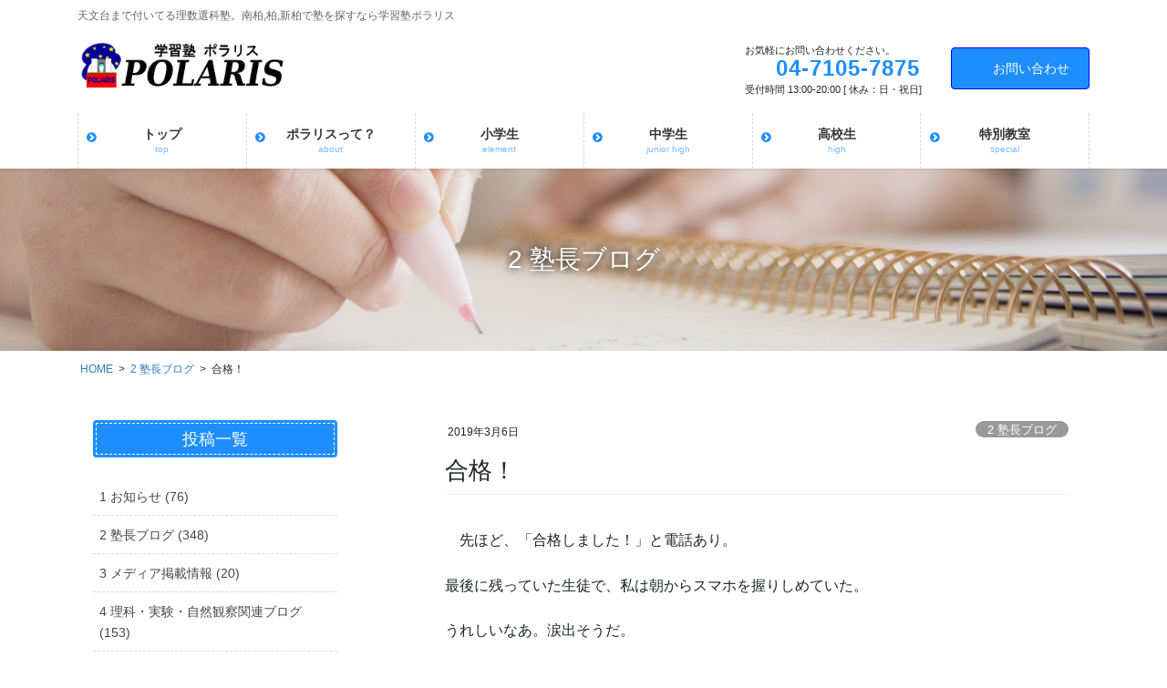

--- FILE ---
content_type: text/html; charset=UTF-8
request_url: https://ed-polaris.net/%E5%90%88%E6%A0%BC%EF%BC%81/
body_size: 18548
content:
<!DOCTYPE html>
<html dir="ltr" lang="ja" prefix="og: https://ogp.me/ns#">
<head>
<meta charset="utf-8">
<meta http-equiv="X-UA-Compatible" content="IE=edge">
<meta name="viewport" content="width=device-width, initial-scale=1">

<title>合格！ | 学習塾ポラリス</title>
	<style>img:is([sizes="auto" i], [sizes^="auto," i]) { contain-intrinsic-size: 3000px 1500px }</style>
	
		<!-- All in One SEO 4.9.3 - aioseo.com -->
	<meta name="description" content="先ほど、「合格しました！」と電話あり。 最後に残っていた生徒で、私は朝からスマホを握りしめていた。 うれしい" />
	<meta name="robots" content="max-image-preview:large" />
	<meta name="author" content="edpolaris"/>
	<link rel="canonical" href="https://ed-polaris.net/%e5%90%88%e6%a0%bc%ef%bc%81/" />
	<meta name="generator" content="All in One SEO (AIOSEO) 4.9.3" />
		<meta property="og:locale" content="ja_JP" />
		<meta property="og:site_name" content="学習塾ポラリス | 天文台まで付いてる理数選科塾。南柏,柏,新柏で塾を探すなら学習塾ポラリス" />
		<meta property="og:type" content="article" />
		<meta property="og:title" content="合格！ | 学習塾ポラリス" />
		<meta property="og:description" content="先ほど、「合格しました！」と電話あり。 最後に残っていた生徒で、私は朝からスマホを握りしめていた。 うれしい" />
		<meta property="og:url" content="https://ed-polaris.net/%e5%90%88%e6%a0%bc%ef%bc%81/" />
		<meta property="article:published_time" content="2019-03-06T04:14:18+00:00" />
		<meta property="article:modified_time" content="2019-03-06T04:14:18+00:00" />
		<meta name="twitter:card" content="summary" />
		<meta name="twitter:title" content="合格！ | 学習塾ポラリス" />
		<meta name="twitter:description" content="先ほど、「合格しました！」と電話あり。 最後に残っていた生徒で、私は朝からスマホを握りしめていた。 うれしい" />
		<script type="application/ld+json" class="aioseo-schema">
			{"@context":"https:\/\/schema.org","@graph":[{"@type":"Article","@id":"https:\/\/ed-polaris.net\/%e5%90%88%e6%a0%bc%ef%bc%81\/#article","name":"\u5408\u683c\uff01 | \u5b66\u7fd2\u587e\u30dd\u30e9\u30ea\u30b9","headline":"\u5408\u683c\uff01","author":{"@id":"https:\/\/ed-polaris.net\/author\/edpolaris\/#author"},"publisher":{"@id":"https:\/\/ed-polaris.net\/#organization"},"image":{"@type":"ImageObject","url":"https:\/\/ed-polaris.net\/adm\/wp-content\/uploads\/2016\/03\/35fabf53bff02adfc74f6705f0881cf5.jpg","@id":"https:\/\/ed-polaris.net\/#articleImage","width":660,"height":400},"datePublished":"2019-03-06T13:14:18+09:00","dateModified":"2019-03-06T13:14:18+09:00","inLanguage":"ja","mainEntityOfPage":{"@id":"https:\/\/ed-polaris.net\/%e5%90%88%e6%a0%bc%ef%bc%81\/#webpage"},"isPartOf":{"@id":"https:\/\/ed-polaris.net\/%e5%90%88%e6%a0%bc%ef%bc%81\/#webpage"},"articleSection":"2 \u587e\u9577\u30d6\u30ed\u30b0"},{"@type":"BreadcrumbList","@id":"https:\/\/ed-polaris.net\/%e5%90%88%e6%a0%bc%ef%bc%81\/#breadcrumblist","itemListElement":[{"@type":"ListItem","@id":"https:\/\/ed-polaris.net#listItem","position":1,"name":"\u30db\u30fc\u30e0","item":"https:\/\/ed-polaris.net","nextItem":{"@type":"ListItem","@id":"https:\/\/ed-polaris.net\/category\/blog\/#listItem","name":"2 \u587e\u9577\u30d6\u30ed\u30b0"}},{"@type":"ListItem","@id":"https:\/\/ed-polaris.net\/category\/blog\/#listItem","position":2,"name":"2 \u587e\u9577\u30d6\u30ed\u30b0","item":"https:\/\/ed-polaris.net\/category\/blog\/","nextItem":{"@type":"ListItem","@id":"https:\/\/ed-polaris.net\/%e5%90%88%e6%a0%bc%ef%bc%81\/#listItem","name":"\u5408\u683c\uff01"},"previousItem":{"@type":"ListItem","@id":"https:\/\/ed-polaris.net#listItem","name":"\u30db\u30fc\u30e0"}},{"@type":"ListItem","@id":"https:\/\/ed-polaris.net\/%e5%90%88%e6%a0%bc%ef%bc%81\/#listItem","position":3,"name":"\u5408\u683c\uff01","previousItem":{"@type":"ListItem","@id":"https:\/\/ed-polaris.net\/category\/blog\/#listItem","name":"2 \u587e\u9577\u30d6\u30ed\u30b0"}}]},{"@type":"Organization","@id":"https:\/\/ed-polaris.net\/#organization","name":"\u5b66\u7fd2\u587e\u30dd\u30e9\u30ea\u30b9","description":"\u5929\u6587\u53f0\u307e\u3067\u4ed8\u3044\u3066\u308b\u7406\u6570\u9078\u79d1\u587e\u3002\u5357\u67cf,\u67cf,\u65b0\u67cf\u3067\u587e\u3092\u63a2\u3059\u306a\u3089\u5b66\u7fd2\u587e\u30dd\u30e9\u30ea\u30b9","url":"https:\/\/ed-polaris.net\/","logo":{"@type":"ImageObject","url":"https:\/\/ed-polaris.net\/adm\/wp-content\/uploads\/2016\/03\/35fabf53bff02adfc74f6705f0881cf5.jpg","@id":"https:\/\/ed-polaris.net\/%e5%90%88%e6%a0%bc%ef%bc%81\/#organizationLogo","width":660,"height":400},"image":{"@id":"https:\/\/ed-polaris.net\/%e5%90%88%e6%a0%bc%ef%bc%81\/#organizationLogo"}},{"@type":"Person","@id":"https:\/\/ed-polaris.net\/author\/edpolaris\/#author","url":"https:\/\/ed-polaris.net\/author\/edpolaris\/","name":"edpolaris","image":{"@type":"ImageObject","@id":"https:\/\/ed-polaris.net\/%e5%90%88%e6%a0%bc%ef%bc%81\/#authorImage","url":"https:\/\/secure.gravatar.com\/avatar\/85eee26e464f27b7062b92a0020f26fa8671e9b39910211395f65ae785c0aaf4?s=96&d=mm&r=g","width":96,"height":96,"caption":"edpolaris"}},{"@type":"WebPage","@id":"https:\/\/ed-polaris.net\/%e5%90%88%e6%a0%bc%ef%bc%81\/#webpage","url":"https:\/\/ed-polaris.net\/%e5%90%88%e6%a0%bc%ef%bc%81\/","name":"\u5408\u683c\uff01 | \u5b66\u7fd2\u587e\u30dd\u30e9\u30ea\u30b9","description":"\u5148\u307b\u3069\u3001\u300c\u5408\u683c\u3057\u307e\u3057\u305f\uff01\u300d\u3068\u96fb\u8a71\u3042\u308a\u3002 \u6700\u5f8c\u306b\u6b8b\u3063\u3066\u3044\u305f\u751f\u5f92\u3067\u3001\u79c1\u306f\u671d\u304b\u3089\u30b9\u30de\u30db\u3092\u63e1\u308a\u3057\u3081\u3066\u3044\u305f\u3002 \u3046\u308c\u3057\u3044","inLanguage":"ja","isPartOf":{"@id":"https:\/\/ed-polaris.net\/#website"},"breadcrumb":{"@id":"https:\/\/ed-polaris.net\/%e5%90%88%e6%a0%bc%ef%bc%81\/#breadcrumblist"},"author":{"@id":"https:\/\/ed-polaris.net\/author\/edpolaris\/#author"},"creator":{"@id":"https:\/\/ed-polaris.net\/author\/edpolaris\/#author"},"datePublished":"2019-03-06T13:14:18+09:00","dateModified":"2019-03-06T13:14:18+09:00"},{"@type":"WebSite","@id":"https:\/\/ed-polaris.net\/#website","url":"https:\/\/ed-polaris.net\/","name":"\u5b66\u7fd2\u587e\u30dd\u30e9\u30ea\u30b9","description":"\u5929\u6587\u53f0\u307e\u3067\u4ed8\u3044\u3066\u308b\u7406\u6570\u9078\u79d1\u587e\u3002\u5357\u67cf,\u67cf,\u65b0\u67cf\u3067\u587e\u3092\u63a2\u3059\u306a\u3089\u5b66\u7fd2\u587e\u30dd\u30e9\u30ea\u30b9","inLanguage":"ja","publisher":{"@id":"https:\/\/ed-polaris.net\/#organization"}}]}
		</script>
		<!-- All in One SEO -->

<link rel="alternate" type="application/rss+xml" title="学習塾ポラリス &raquo; フィード" href="https://ed-polaris.net/feed/" />
<link rel="alternate" type="application/rss+xml" title="学習塾ポラリス &raquo; コメントフィード" href="https://ed-polaris.net/comments/feed/" />
<link rel="alternate" type="application/rss+xml" title="学習塾ポラリス &raquo; 合格！ のコメントのフィード" href="https://ed-polaris.net/%e5%90%88%e6%a0%bc%ef%bc%81/feed/" />
<meta name="description" content="　先ほど、「合格しました！」と電話あり。最後に残っていた生徒で、私は朝からスマホを握りしめていた。うれしいなあ。涙出そうだ。これにて、今季のポラリスの受験は完全終了。確定申告や、新年度準備等、いろいろあるけど、とりあえず、ちょっと休みます。詳しくはこちらへ　　　　　　　　　　柏の理数系学習塾ポラリス&nbsp;" />		<!-- This site uses the Google Analytics by MonsterInsights plugin v9.11.1 - Using Analytics tracking - https://www.monsterinsights.com/ -->
		<!-- Note: MonsterInsights is not currently configured on this site. The site owner needs to authenticate with Google Analytics in the MonsterInsights settings panel. -->
					<!-- No tracking code set -->
				<!-- / Google Analytics by MonsterInsights -->
		<script type="text/javascript">
/* <![CDATA[ */
window._wpemojiSettings = {"baseUrl":"https:\/\/s.w.org\/images\/core\/emoji\/16.0.1\/72x72\/","ext":".png","svgUrl":"https:\/\/s.w.org\/images\/core\/emoji\/16.0.1\/svg\/","svgExt":".svg","source":{"concatemoji":"https:\/\/ed-polaris.net\/adm\/wp-includes\/js\/wp-emoji-release.min.js?ver=6.8.3"}};
/*! This file is auto-generated */
!function(s,n){var o,i,e;function c(e){try{var t={supportTests:e,timestamp:(new Date).valueOf()};sessionStorage.setItem(o,JSON.stringify(t))}catch(e){}}function p(e,t,n){e.clearRect(0,0,e.canvas.width,e.canvas.height),e.fillText(t,0,0);var t=new Uint32Array(e.getImageData(0,0,e.canvas.width,e.canvas.height).data),a=(e.clearRect(0,0,e.canvas.width,e.canvas.height),e.fillText(n,0,0),new Uint32Array(e.getImageData(0,0,e.canvas.width,e.canvas.height).data));return t.every(function(e,t){return e===a[t]})}function u(e,t){e.clearRect(0,0,e.canvas.width,e.canvas.height),e.fillText(t,0,0);for(var n=e.getImageData(16,16,1,1),a=0;a<n.data.length;a++)if(0!==n.data[a])return!1;return!0}function f(e,t,n,a){switch(t){case"flag":return n(e,"\ud83c\udff3\ufe0f\u200d\u26a7\ufe0f","\ud83c\udff3\ufe0f\u200b\u26a7\ufe0f")?!1:!n(e,"\ud83c\udde8\ud83c\uddf6","\ud83c\udde8\u200b\ud83c\uddf6")&&!n(e,"\ud83c\udff4\udb40\udc67\udb40\udc62\udb40\udc65\udb40\udc6e\udb40\udc67\udb40\udc7f","\ud83c\udff4\u200b\udb40\udc67\u200b\udb40\udc62\u200b\udb40\udc65\u200b\udb40\udc6e\u200b\udb40\udc67\u200b\udb40\udc7f");case"emoji":return!a(e,"\ud83e\udedf")}return!1}function g(e,t,n,a){var r="undefined"!=typeof WorkerGlobalScope&&self instanceof WorkerGlobalScope?new OffscreenCanvas(300,150):s.createElement("canvas"),o=r.getContext("2d",{willReadFrequently:!0}),i=(o.textBaseline="top",o.font="600 32px Arial",{});return e.forEach(function(e){i[e]=t(o,e,n,a)}),i}function t(e){var t=s.createElement("script");t.src=e,t.defer=!0,s.head.appendChild(t)}"undefined"!=typeof Promise&&(o="wpEmojiSettingsSupports",i=["flag","emoji"],n.supports={everything:!0,everythingExceptFlag:!0},e=new Promise(function(e){s.addEventListener("DOMContentLoaded",e,{once:!0})}),new Promise(function(t){var n=function(){try{var e=JSON.parse(sessionStorage.getItem(o));if("object"==typeof e&&"number"==typeof e.timestamp&&(new Date).valueOf()<e.timestamp+604800&&"object"==typeof e.supportTests)return e.supportTests}catch(e){}return null}();if(!n){if("undefined"!=typeof Worker&&"undefined"!=typeof OffscreenCanvas&&"undefined"!=typeof URL&&URL.createObjectURL&&"undefined"!=typeof Blob)try{var e="postMessage("+g.toString()+"("+[JSON.stringify(i),f.toString(),p.toString(),u.toString()].join(",")+"));",a=new Blob([e],{type:"text/javascript"}),r=new Worker(URL.createObjectURL(a),{name:"wpTestEmojiSupports"});return void(r.onmessage=function(e){c(n=e.data),r.terminate(),t(n)})}catch(e){}c(n=g(i,f,p,u))}t(n)}).then(function(e){for(var t in e)n.supports[t]=e[t],n.supports.everything=n.supports.everything&&n.supports[t],"flag"!==t&&(n.supports.everythingExceptFlag=n.supports.everythingExceptFlag&&n.supports[t]);n.supports.everythingExceptFlag=n.supports.everythingExceptFlag&&!n.supports.flag,n.DOMReady=!1,n.readyCallback=function(){n.DOMReady=!0}}).then(function(){return e}).then(function(){var e;n.supports.everything||(n.readyCallback(),(e=n.source||{}).concatemoji?t(e.concatemoji):e.wpemoji&&e.twemoji&&(t(e.twemoji),t(e.wpemoji)))}))}((window,document),window._wpemojiSettings);
/* ]]> */
</script>
<link rel='preload' id='vkExUnit_common_style-css-preload' href='https://ed-polaris.net/adm/wp-content/plugins/vk-all-in-one-expansion-unit/assets/css/vkExUnit_style.css?ver=9.113.0.1' as='style' onload="this.onload=null;this.rel='stylesheet'"/>
<link rel='stylesheet' id='vkExUnit_common_style-css' href='https://ed-polaris.net/adm/wp-content/plugins/vk-all-in-one-expansion-unit/assets/css/vkExUnit_style.css?ver=9.113.0.1' media='print' onload="this.media='all'; this.onload=null;">
<style id='vkExUnit_common_style-inline-css' type='text/css'>
:root {--ver_page_top_button_url:url(https://ed-polaris.net/adm/wp-content/plugins/vk-all-in-one-expansion-unit/assets/images/to-top-btn-icon.svg);}@font-face {font-weight: normal;font-style: normal;font-family: "vk_sns";src: url("https://ed-polaris.net/adm/wp-content/plugins/vk-all-in-one-expansion-unit/inc/sns/icons/fonts/vk_sns.eot?-bq20cj");src: url("https://ed-polaris.net/adm/wp-content/plugins/vk-all-in-one-expansion-unit/inc/sns/icons/fonts/vk_sns.eot?#iefix-bq20cj") format("embedded-opentype"),url("https://ed-polaris.net/adm/wp-content/plugins/vk-all-in-one-expansion-unit/inc/sns/icons/fonts/vk_sns.woff?-bq20cj") format("woff"),url("https://ed-polaris.net/adm/wp-content/plugins/vk-all-in-one-expansion-unit/inc/sns/icons/fonts/vk_sns.ttf?-bq20cj") format("truetype"),url("https://ed-polaris.net/adm/wp-content/plugins/vk-all-in-one-expansion-unit/inc/sns/icons/fonts/vk_sns.svg?-bq20cj#vk_sns") format("svg");}
.veu_promotion-alert__content--text {border: 1px solid rgba(0,0,0,0.125);padding: 0.5em 1em;border-radius: var(--vk-size-radius);margin-bottom: var(--vk-margin-block-bottom);font-size: 0.875rem;}/* Alert Content部分に段落タグを入れた場合に最後の段落の余白を0にする */.veu_promotion-alert__content--text p:last-of-type{margin-bottom:0;margin-top: 0;}
</style>
<style id='wp-emoji-styles-inline-css' type='text/css'>

	img.wp-smiley, img.emoji {
		display: inline !important;
		border: none !important;
		box-shadow: none !important;
		height: 1em !important;
		width: 1em !important;
		margin: 0 0.07em !important;
		vertical-align: -0.1em !important;
		background: none !important;
		padding: 0 !important;
	}
</style>
<link rel='preload' id='wp-block-library-css-preload' href='https://ed-polaris.net/adm/wp-includes/css/dist/block-library/style.min.css?ver=6.8.3' as='style' onload="this.onload=null;this.rel='stylesheet'"/>
<link rel='stylesheet' id='wp-block-library-css' href='https://ed-polaris.net/adm/wp-includes/css/dist/block-library/style.min.css?ver=6.8.3' media='print' onload="this.media='all'; this.onload=null;">
<style id='wp-block-library-inline-css' type='text/css'>
.vk-cols--reverse{flex-direction:row-reverse}.vk-cols--hasbtn{margin-bottom:0}.vk-cols--hasbtn>.row>.vk_gridColumn_item,.vk-cols--hasbtn>.wp-block-column{position:relative;padding-bottom:3em}.vk-cols--hasbtn>.row>.vk_gridColumn_item>.wp-block-buttons,.vk-cols--hasbtn>.row>.vk_gridColumn_item>.vk_button,.vk-cols--hasbtn>.wp-block-column>.wp-block-buttons,.vk-cols--hasbtn>.wp-block-column>.vk_button{position:absolute;bottom:0;width:100%}.vk-cols--fit.wp-block-columns{gap:0}.vk-cols--fit.wp-block-columns,.vk-cols--fit.wp-block-columns:not(.is-not-stacked-on-mobile){margin-top:0;margin-bottom:0;justify-content:space-between}.vk-cols--fit.wp-block-columns>.wp-block-column *:last-child,.vk-cols--fit.wp-block-columns:not(.is-not-stacked-on-mobile)>.wp-block-column *:last-child{margin-bottom:0}.vk-cols--fit.wp-block-columns>.wp-block-column>.wp-block-cover,.vk-cols--fit.wp-block-columns:not(.is-not-stacked-on-mobile)>.wp-block-column>.wp-block-cover{margin-top:0}.vk-cols--fit.wp-block-columns.has-background,.vk-cols--fit.wp-block-columns:not(.is-not-stacked-on-mobile).has-background{padding:0}@media(max-width: 599px){.vk-cols--fit.wp-block-columns:not(.has-background)>.wp-block-column:not(.has-background),.vk-cols--fit.wp-block-columns:not(.is-not-stacked-on-mobile):not(.has-background)>.wp-block-column:not(.has-background){padding-left:0 !important;padding-right:0 !important}}@media(min-width: 782px){.vk-cols--fit.wp-block-columns .block-editor-block-list__block.wp-block-column:not(:first-child),.vk-cols--fit.wp-block-columns>.wp-block-column:not(:first-child),.vk-cols--fit.wp-block-columns:not(.is-not-stacked-on-mobile) .block-editor-block-list__block.wp-block-column:not(:first-child),.vk-cols--fit.wp-block-columns:not(.is-not-stacked-on-mobile)>.wp-block-column:not(:first-child){margin-left:0}}@media(min-width: 600px)and (max-width: 781px){.vk-cols--fit.wp-block-columns .wp-block-column:nth-child(2n),.vk-cols--fit.wp-block-columns:not(.is-not-stacked-on-mobile) .wp-block-column:nth-child(2n){margin-left:0}.vk-cols--fit.wp-block-columns .wp-block-column:not(:only-child),.vk-cols--fit.wp-block-columns:not(.is-not-stacked-on-mobile) .wp-block-column:not(:only-child){flex-basis:50% !important}}.vk-cols--fit--gap1.wp-block-columns{gap:1px}@media(min-width: 600px)and (max-width: 781px){.vk-cols--fit--gap1.wp-block-columns .wp-block-column:not(:only-child){flex-basis:calc(50% - 1px) !important}}.vk-cols--fit.vk-cols--grid>.block-editor-block-list__block,.vk-cols--fit.vk-cols--grid>.wp-block-column,.vk-cols--fit.vk-cols--grid:not(.is-not-stacked-on-mobile)>.block-editor-block-list__block,.vk-cols--fit.vk-cols--grid:not(.is-not-stacked-on-mobile)>.wp-block-column{flex-basis:50%;box-sizing:border-box}@media(max-width: 599px){.vk-cols--fit.vk-cols--grid.vk-cols--grid--alignfull>.wp-block-column:nth-child(2)>.wp-block-cover,.vk-cols--fit.vk-cols--grid.vk-cols--grid--alignfull>.wp-block-column:nth-child(2)>.vk_outer,.vk-cols--fit.vk-cols--grid:not(.is-not-stacked-on-mobile).vk-cols--grid--alignfull>.wp-block-column:nth-child(2)>.wp-block-cover,.vk-cols--fit.vk-cols--grid:not(.is-not-stacked-on-mobile).vk-cols--grid--alignfull>.wp-block-column:nth-child(2)>.vk_outer{width:100vw;margin-right:calc((100% - 100vw)/2);margin-left:calc((100% - 100vw)/2)}}@media(min-width: 600px){.vk-cols--fit.vk-cols--grid.vk-cols--grid--alignfull>.wp-block-column:nth-child(2)>.wp-block-cover,.vk-cols--fit.vk-cols--grid.vk-cols--grid--alignfull>.wp-block-column:nth-child(2)>.vk_outer,.vk-cols--fit.vk-cols--grid:not(.is-not-stacked-on-mobile).vk-cols--grid--alignfull>.wp-block-column:nth-child(2)>.wp-block-cover,.vk-cols--fit.vk-cols--grid:not(.is-not-stacked-on-mobile).vk-cols--grid--alignfull>.wp-block-column:nth-child(2)>.vk_outer{margin-right:calc(100% - 50vw);width:50vw}}@media(min-width: 600px){.vk-cols--fit.vk-cols--grid.vk-cols--grid--alignfull.vk-cols--reverse>.wp-block-column,.vk-cols--fit.vk-cols--grid:not(.is-not-stacked-on-mobile).vk-cols--grid--alignfull.vk-cols--reverse>.wp-block-column{margin-left:0;margin-right:0}.vk-cols--fit.vk-cols--grid.vk-cols--grid--alignfull.vk-cols--reverse>.wp-block-column:nth-child(2)>.wp-block-cover,.vk-cols--fit.vk-cols--grid.vk-cols--grid--alignfull.vk-cols--reverse>.wp-block-column:nth-child(2)>.vk_outer,.vk-cols--fit.vk-cols--grid:not(.is-not-stacked-on-mobile).vk-cols--grid--alignfull.vk-cols--reverse>.wp-block-column:nth-child(2)>.wp-block-cover,.vk-cols--fit.vk-cols--grid:not(.is-not-stacked-on-mobile).vk-cols--grid--alignfull.vk-cols--reverse>.wp-block-column:nth-child(2)>.vk_outer{margin-left:calc(100% - 50vw)}}.vk-cols--menu h2,.vk-cols--menu h3,.vk-cols--menu h4,.vk-cols--menu h5{margin-bottom:.2em;text-shadow:#000 0 0 10px}.vk-cols--menu h2:first-child,.vk-cols--menu h3:first-child,.vk-cols--menu h4:first-child,.vk-cols--menu h5:first-child{margin-top:0}.vk-cols--menu p{margin-bottom:1rem;text-shadow:#000 0 0 10px}.vk-cols--menu .wp-block-cover__inner-container:last-child{margin-bottom:0}.vk-cols--fitbnrs .wp-block-column .wp-block-cover:hover img{filter:unset}.vk-cols--fitbnrs .wp-block-column .wp-block-cover:hover{background-color:unset}.vk-cols--fitbnrs .wp-block-column .wp-block-cover:hover .wp-block-cover__image-background{filter:unset !important}.vk-cols--fitbnrs .wp-block-cover .wp-block-cover__inner-container{position:absolute;height:100%;width:100%}.vk-cols--fitbnrs .vk_button{height:100%;margin:0}.vk-cols--fitbnrs .vk_button .vk_button_btn,.vk-cols--fitbnrs .vk_button .btn{height:100%;width:100%;border:none;box-shadow:none;background-color:unset !important;transition:unset}.vk-cols--fitbnrs .vk_button .vk_button_btn:hover,.vk-cols--fitbnrs .vk_button .btn:hover{transition:unset}.vk-cols--fitbnrs .vk_button .vk_button_btn:after,.vk-cols--fitbnrs .vk_button .btn:after{border:none}.vk-cols--fitbnrs .vk_button .vk_button_link_txt{width:100%;position:absolute;top:50%;left:50%;transform:translateY(-50%) translateX(-50%);font-size:2rem;text-shadow:#000 0 0 10px}.vk-cols--fitbnrs .vk_button .vk_button_link_subCaption{width:100%;position:absolute;top:calc(50% + 2.2em);left:50%;transform:translateY(-50%) translateX(-50%);text-shadow:#000 0 0 10px}@media(min-width: 992px){.vk-cols--media.wp-block-columns{gap:3rem}}.vk-fit-map figure{margin-bottom:0}.vk-fit-map iframe{position:relative;margin-bottom:0;display:block;max-height:400px;width:100vw}.vk-fit-map:is(.alignfull,.alignwide) div{max-width:100%}.vk-table--th--width25 :where(tr>*:first-child){width:25%}.vk-table--th--width30 :where(tr>*:first-child){width:30%}.vk-table--th--width35 :where(tr>*:first-child){width:35%}.vk-table--th--width40 :where(tr>*:first-child){width:40%}.vk-table--th--bg-bright :where(tr>*:first-child){background-color:var(--wp--preset--color--bg-secondary, rgba(0, 0, 0, 0.05))}@media(max-width: 599px){.vk-table--mobile-block :is(th,td){width:100%;display:block}.vk-table--mobile-block.wp-block-table table :is(th,td){border-top:none}}.vk-table--width--th25 :where(tr>*:first-child){width:25%}.vk-table--width--th30 :where(tr>*:first-child){width:30%}.vk-table--width--th35 :where(tr>*:first-child){width:35%}.vk-table--width--th40 :where(tr>*:first-child){width:40%}.no-margin{margin:0}@media(max-width: 599px){.wp-block-image.vk-aligncenter--mobile>.alignright{float:none;margin-left:auto;margin-right:auto}.vk-no-padding-horizontal--mobile{padding-left:0 !important;padding-right:0 !important}}
/* VK Color Palettes */
</style>
<style id='classic-theme-styles-inline-css' type='text/css'>
/*! This file is auto-generated */
.wp-block-button__link{color:#fff;background-color:#32373c;border-radius:9999px;box-shadow:none;text-decoration:none;padding:calc(.667em + 2px) calc(1.333em + 2px);font-size:1.125em}.wp-block-file__button{background:#32373c;color:#fff;text-decoration:none}
</style>
<link rel='preload' id='aioseo/css/src/vue/standalone/blocks/table-of-contents/global.scss-css-preload' href='https://ed-polaris.net/adm/wp-content/plugins/all-in-one-seo-pack/dist/Lite/assets/css/table-of-contents/global.e90f6d47.css?ver=4.9.3' as='style' onload="this.onload=null;this.rel='stylesheet'"/>
<link rel='stylesheet' id='aioseo/css/src/vue/standalone/blocks/table-of-contents/global.scss-css' href='https://ed-polaris.net/adm/wp-content/plugins/all-in-one-seo-pack/dist/Lite/assets/css/table-of-contents/global.e90f6d47.css?ver=4.9.3' media='print' onload="this.media='all'; this.onload=null;">
<link rel='preload' id='vk-components-style-css-preload' href='https://ed-polaris.net/adm/wp-content/plugins/vk-blocks-pro/vendor/vektor-inc/vk-component/src//assets/css/vk-components.css?ver=1.6.5' as='style' onload="this.onload=null;this.rel='stylesheet'"/>
<link rel='stylesheet' id='vk-components-style-css' href='https://ed-polaris.net/adm/wp-content/plugins/vk-blocks-pro/vendor/vektor-inc/vk-component/src//assets/css/vk-components.css?ver=1.6.5' media='print' onload="this.media='all'; this.onload=null;">
<style id='global-styles-inline-css' type='text/css'>
:root{--wp--preset--aspect-ratio--square: 1;--wp--preset--aspect-ratio--4-3: 4/3;--wp--preset--aspect-ratio--3-4: 3/4;--wp--preset--aspect-ratio--3-2: 3/2;--wp--preset--aspect-ratio--2-3: 2/3;--wp--preset--aspect-ratio--16-9: 16/9;--wp--preset--aspect-ratio--9-16: 9/16;--wp--preset--color--black: #000000;--wp--preset--color--cyan-bluish-gray: #abb8c3;--wp--preset--color--white: #ffffff;--wp--preset--color--pale-pink: #f78da7;--wp--preset--color--vivid-red: #cf2e2e;--wp--preset--color--luminous-vivid-orange: #ff6900;--wp--preset--color--luminous-vivid-amber: #fcb900;--wp--preset--color--light-green-cyan: #7bdcb5;--wp--preset--color--vivid-green-cyan: #00d084;--wp--preset--color--pale-cyan-blue: #8ed1fc;--wp--preset--color--vivid-cyan-blue: #0693e3;--wp--preset--color--vivid-purple: #9b51e0;--wp--preset--gradient--vivid-cyan-blue-to-vivid-purple: linear-gradient(135deg,rgba(6,147,227,1) 0%,rgb(155,81,224) 100%);--wp--preset--gradient--light-green-cyan-to-vivid-green-cyan: linear-gradient(135deg,rgb(122,220,180) 0%,rgb(0,208,130) 100%);--wp--preset--gradient--luminous-vivid-amber-to-luminous-vivid-orange: linear-gradient(135deg,rgba(252,185,0,1) 0%,rgba(255,105,0,1) 100%);--wp--preset--gradient--luminous-vivid-orange-to-vivid-red: linear-gradient(135deg,rgba(255,105,0,1) 0%,rgb(207,46,46) 100%);--wp--preset--gradient--very-light-gray-to-cyan-bluish-gray: linear-gradient(135deg,rgb(238,238,238) 0%,rgb(169,184,195) 100%);--wp--preset--gradient--cool-to-warm-spectrum: linear-gradient(135deg,rgb(74,234,220) 0%,rgb(151,120,209) 20%,rgb(207,42,186) 40%,rgb(238,44,130) 60%,rgb(251,105,98) 80%,rgb(254,248,76) 100%);--wp--preset--gradient--blush-light-purple: linear-gradient(135deg,rgb(255,206,236) 0%,rgb(152,150,240) 100%);--wp--preset--gradient--blush-bordeaux: linear-gradient(135deg,rgb(254,205,165) 0%,rgb(254,45,45) 50%,rgb(107,0,62) 100%);--wp--preset--gradient--luminous-dusk: linear-gradient(135deg,rgb(255,203,112) 0%,rgb(199,81,192) 50%,rgb(65,88,208) 100%);--wp--preset--gradient--pale-ocean: linear-gradient(135deg,rgb(255,245,203) 0%,rgb(182,227,212) 50%,rgb(51,167,181) 100%);--wp--preset--gradient--electric-grass: linear-gradient(135deg,rgb(202,248,128) 0%,rgb(113,206,126) 100%);--wp--preset--gradient--midnight: linear-gradient(135deg,rgb(2,3,129) 0%,rgb(40,116,252) 100%);--wp--preset--font-size--small: 13px;--wp--preset--font-size--medium: 20px;--wp--preset--font-size--large: 36px;--wp--preset--font-size--x-large: 42px;--wp--preset--spacing--20: 0.44rem;--wp--preset--spacing--30: 0.67rem;--wp--preset--spacing--40: 1rem;--wp--preset--spacing--50: 1.5rem;--wp--preset--spacing--60: 2.25rem;--wp--preset--spacing--70: 3.38rem;--wp--preset--spacing--80: 5.06rem;--wp--preset--shadow--natural: 6px 6px 9px rgba(0, 0, 0, 0.2);--wp--preset--shadow--deep: 12px 12px 50px rgba(0, 0, 0, 0.4);--wp--preset--shadow--sharp: 6px 6px 0px rgba(0, 0, 0, 0.2);--wp--preset--shadow--outlined: 6px 6px 0px -3px rgba(255, 255, 255, 1), 6px 6px rgba(0, 0, 0, 1);--wp--preset--shadow--crisp: 6px 6px 0px rgba(0, 0, 0, 1);}:where(.is-layout-flex){gap: 0.5em;}:where(.is-layout-grid){gap: 0.5em;}body .is-layout-flex{display: flex;}.is-layout-flex{flex-wrap: wrap;align-items: center;}.is-layout-flex > :is(*, div){margin: 0;}body .is-layout-grid{display: grid;}.is-layout-grid > :is(*, div){margin: 0;}:where(.wp-block-columns.is-layout-flex){gap: 2em;}:where(.wp-block-columns.is-layout-grid){gap: 2em;}:where(.wp-block-post-template.is-layout-flex){gap: 1.25em;}:where(.wp-block-post-template.is-layout-grid){gap: 1.25em;}.has-black-color{color: var(--wp--preset--color--black) !important;}.has-cyan-bluish-gray-color{color: var(--wp--preset--color--cyan-bluish-gray) !important;}.has-white-color{color: var(--wp--preset--color--white) !important;}.has-pale-pink-color{color: var(--wp--preset--color--pale-pink) !important;}.has-vivid-red-color{color: var(--wp--preset--color--vivid-red) !important;}.has-luminous-vivid-orange-color{color: var(--wp--preset--color--luminous-vivid-orange) !important;}.has-luminous-vivid-amber-color{color: var(--wp--preset--color--luminous-vivid-amber) !important;}.has-light-green-cyan-color{color: var(--wp--preset--color--light-green-cyan) !important;}.has-vivid-green-cyan-color{color: var(--wp--preset--color--vivid-green-cyan) !important;}.has-pale-cyan-blue-color{color: var(--wp--preset--color--pale-cyan-blue) !important;}.has-vivid-cyan-blue-color{color: var(--wp--preset--color--vivid-cyan-blue) !important;}.has-vivid-purple-color{color: var(--wp--preset--color--vivid-purple) !important;}.has-black-background-color{background-color: var(--wp--preset--color--black) !important;}.has-cyan-bluish-gray-background-color{background-color: var(--wp--preset--color--cyan-bluish-gray) !important;}.has-white-background-color{background-color: var(--wp--preset--color--white) !important;}.has-pale-pink-background-color{background-color: var(--wp--preset--color--pale-pink) !important;}.has-vivid-red-background-color{background-color: var(--wp--preset--color--vivid-red) !important;}.has-luminous-vivid-orange-background-color{background-color: var(--wp--preset--color--luminous-vivid-orange) !important;}.has-luminous-vivid-amber-background-color{background-color: var(--wp--preset--color--luminous-vivid-amber) !important;}.has-light-green-cyan-background-color{background-color: var(--wp--preset--color--light-green-cyan) !important;}.has-vivid-green-cyan-background-color{background-color: var(--wp--preset--color--vivid-green-cyan) !important;}.has-pale-cyan-blue-background-color{background-color: var(--wp--preset--color--pale-cyan-blue) !important;}.has-vivid-cyan-blue-background-color{background-color: var(--wp--preset--color--vivid-cyan-blue) !important;}.has-vivid-purple-background-color{background-color: var(--wp--preset--color--vivid-purple) !important;}.has-black-border-color{border-color: var(--wp--preset--color--black) !important;}.has-cyan-bluish-gray-border-color{border-color: var(--wp--preset--color--cyan-bluish-gray) !important;}.has-white-border-color{border-color: var(--wp--preset--color--white) !important;}.has-pale-pink-border-color{border-color: var(--wp--preset--color--pale-pink) !important;}.has-vivid-red-border-color{border-color: var(--wp--preset--color--vivid-red) !important;}.has-luminous-vivid-orange-border-color{border-color: var(--wp--preset--color--luminous-vivid-orange) !important;}.has-luminous-vivid-amber-border-color{border-color: var(--wp--preset--color--luminous-vivid-amber) !important;}.has-light-green-cyan-border-color{border-color: var(--wp--preset--color--light-green-cyan) !important;}.has-vivid-green-cyan-border-color{border-color: var(--wp--preset--color--vivid-green-cyan) !important;}.has-pale-cyan-blue-border-color{border-color: var(--wp--preset--color--pale-cyan-blue) !important;}.has-vivid-cyan-blue-border-color{border-color: var(--wp--preset--color--vivid-cyan-blue) !important;}.has-vivid-purple-border-color{border-color: var(--wp--preset--color--vivid-purple) !important;}.has-vivid-cyan-blue-to-vivid-purple-gradient-background{background: var(--wp--preset--gradient--vivid-cyan-blue-to-vivid-purple) !important;}.has-light-green-cyan-to-vivid-green-cyan-gradient-background{background: var(--wp--preset--gradient--light-green-cyan-to-vivid-green-cyan) !important;}.has-luminous-vivid-amber-to-luminous-vivid-orange-gradient-background{background: var(--wp--preset--gradient--luminous-vivid-amber-to-luminous-vivid-orange) !important;}.has-luminous-vivid-orange-to-vivid-red-gradient-background{background: var(--wp--preset--gradient--luminous-vivid-orange-to-vivid-red) !important;}.has-very-light-gray-to-cyan-bluish-gray-gradient-background{background: var(--wp--preset--gradient--very-light-gray-to-cyan-bluish-gray) !important;}.has-cool-to-warm-spectrum-gradient-background{background: var(--wp--preset--gradient--cool-to-warm-spectrum) !important;}.has-blush-light-purple-gradient-background{background: var(--wp--preset--gradient--blush-light-purple) !important;}.has-blush-bordeaux-gradient-background{background: var(--wp--preset--gradient--blush-bordeaux) !important;}.has-luminous-dusk-gradient-background{background: var(--wp--preset--gradient--luminous-dusk) !important;}.has-pale-ocean-gradient-background{background: var(--wp--preset--gradient--pale-ocean) !important;}.has-electric-grass-gradient-background{background: var(--wp--preset--gradient--electric-grass) !important;}.has-midnight-gradient-background{background: var(--wp--preset--gradient--midnight) !important;}.has-small-font-size{font-size: var(--wp--preset--font-size--small) !important;}.has-medium-font-size{font-size: var(--wp--preset--font-size--medium) !important;}.has-large-font-size{font-size: var(--wp--preset--font-size--large) !important;}.has-x-large-font-size{font-size: var(--wp--preset--font-size--x-large) !important;}
:where(.wp-block-post-template.is-layout-flex){gap: 1.25em;}:where(.wp-block-post-template.is-layout-grid){gap: 1.25em;}
:where(.wp-block-columns.is-layout-flex){gap: 2em;}:where(.wp-block-columns.is-layout-grid){gap: 2em;}
:root :where(.wp-block-pullquote){font-size: 1.5em;line-height: 1.6;}
</style>
<link rel='preload' id='contact-form-7-css-preload' href='https://ed-polaris.net/adm/wp-content/plugins/contact-form-7/includes/css/styles.css?ver=6.1.1' as='style' onload="this.onload=null;this.rel='stylesheet'"/>
<link rel='stylesheet' id='contact-form-7-css' href='https://ed-polaris.net/adm/wp-content/plugins/contact-form-7/includes/css/styles.css?ver=6.1.1' media='print' onload="this.media='all'; this.onload=null;">
<link rel='stylesheet' id='vk-swiper-style-css' href='https://ed-polaris.net/adm/wp-content/plugins/vk-blocks-pro/vendor/vektor-inc/vk-swiper/src/assets/css/swiper-bundle.min.css?ver=11.0.2' type='text/css' media='all' />
<link rel='preload' id='vkblocks-bootstrap-css-preload' href='https://ed-polaris.net/adm/wp-content/plugins/vk-blocks-pro/build/bootstrap_vk_using.css?ver=4.3.1' as='style' onload="this.onload=null;this.rel='stylesheet'"/>
<link rel='stylesheet' id='vkblocks-bootstrap-css' href='https://ed-polaris.net/adm/wp-content/plugins/vk-blocks-pro/build/bootstrap_vk_using.css?ver=4.3.1' media='print' onload="this.media='all'; this.onload=null;">
<link rel='stylesheet' id='bootstrap-4-style-css' href='https://ed-polaris.net/adm/wp-content/themes/polaris-pro/library/bootstrap-4/css/bootstrap.min.css?ver=4.5.0' type='text/css' media='all' />
<link rel='stylesheet' id='lightning-common-style-css' href='https://ed-polaris.net/adm/wp-content/themes/polaris-pro/assets/css/common.css?ver=8.23.11' type='text/css' media='all' />
<style id='lightning-common-style-inline-css' type='text/css'>
/* vk-mobile-nav */:root {--vk-mobile-nav-menu-btn-bg-src: url("https://ed-polaris.net/adm/wp-content/themes/polaris-pro/inc/vk-mobile-nav/package/images/vk-menu-btn-black.svg");--vk-mobile-nav-menu-btn-close-bg-src: url("https://ed-polaris.net/adm/wp-content/themes/polaris-pro/inc/vk-mobile-nav/package/images/vk-menu-close-black.svg");--vk-menu-acc-icon-open-black-bg-src: url("https://ed-polaris.net/adm/wp-content/themes/polaris-pro/inc/vk-mobile-nav/package/images/vk-menu-acc-icon-open-black.svg");--vk-menu-acc-icon-open-white-bg-src: url("https://ed-polaris.net/adm/wp-content/themes/polaris-pro/inc/vk-mobile-nav/package/images/vk-menu-acc-icon-open-white.svg");--vk-menu-acc-icon-close-black-bg-src: url("https://ed-polaris.net/adm/wp-content/themes/polaris-pro/inc/vk-mobile-nav/package/images/vk-menu-close-black.svg");--vk-menu-acc-icon-close-white-bg-src: url("https://ed-polaris.net/adm/wp-content/themes/polaris-pro/inc/vk-mobile-nav/package/images/vk-menu-close-white.svg");}
</style>
<link rel='stylesheet' id='lightning-design-style-css' href='https://ed-polaris.net/adm/wp-content/plugins/lightning-skin-pale/bs4/css/style.css?ver=8.2.2' type='text/css' media='all' />
<style id='lightning-design-style-inline-css' type='text/css'>
:root {--color-key:#1e8eff;--wp--preset--color--vk-color-primary:#1e8eff;--color-key-dark:#0000ff;}
/* ltg common custom */:root {--vk-menu-acc-btn-border-color:#333;--vk-color-primary:#1e8eff;--color-key:#1e8eff;--wp--preset--color--vk-color-primary:#1e8eff;--color-key-dark:#0000ff;}.bbp-submit-wrapper .button.submit { background-color:#0000ff ; }.bbp-submit-wrapper .button.submit:hover { background-color:#1e8eff ; }.veu_color_txt_key { color:#0000ff ; }.veu_color_bg_key { background-color:#0000ff ; }.veu_color_border_key { border-color:#0000ff ; }.btn-default { border-color:#1e8eff;color:#1e8eff;}.btn-default:focus,.btn-default:hover { border-color:#1e8eff;background-color: #1e8eff; }.wp-block-search__button,.btn-primary { background-color:#1e8eff;border-color:#0000ff; }.wp-block-search__button:focus,.wp-block-search__button:hover,.btn-primary:not(:disabled):not(.disabled):active,.btn-primary:focus,.btn-primary:hover { background-color:#0000ff;border-color:#1e8eff; }.btn-outline-primary { color : #1e8eff ; border-color:#1e8eff; }.btn-outline-primary:not(:disabled):not(.disabled):active,.btn-outline-primary:focus,.btn-outline-primary:hover { color : #fff; background-color:#1e8eff;border-color:#0000ff; }a { color:#337ab7; }
/* Pro Title Design */ h2,.mainSection .cart_totals h2,h2.mainSection-title { background-color:unset;position: relative;border:none;padding:unset;margin-left: auto;margin-right: auto;border-radius:unset;outline: unset;outline-offset: unset;box-shadow: unset;content:none;overflow: unset;background-color:#1e8eff;position: relative;padding: 0.6em 0.8em 0.5em;margin-bottom:1.2em;color:#fff;border-radius:4px;text-align:left;}h2 a,.mainSection .cart_totals h2 a,h2.mainSection-title a { color:#fff;}h2::before,.mainSection .cart_totals h2::before,h2.mainSection-title::before { background-color:unset;position: relative;border:none;padding:unset;margin-left: auto;margin-right: auto;border-radius:unset;outline: unset;outline-offset: unset;box-shadow: unset;content:none;overflow: unset;content: "";position: absolute;top: auto;left: 40px;bottom: -20px;width: auto;margin-left: -10px;border: 10px solid transparent;border-top: 10px solid #1e8eff;z-index: 2;height: auto;background-color: transparent !important;}h2::after,.mainSection .cart_totals h2::after,h2.mainSection-title::after { background-color:unset;position: relative;border:none;padding:unset;margin-left: auto;margin-right: auto;border-radius:unset;outline: unset;outline-offset: unset;box-shadow: unset;content:none;overflow: unset;}.siteContent .subSection-title,.siteContent .widget .subSection-title { background-color:unset;position: relative;border:none;padding:unset;margin-left: auto;margin-right: auto;border-radius:unset;outline: unset;outline-offset: unset;box-shadow: unset;content:none;overflow: unset;background-color:#1e8eff;padding: 0.6em 0.7em 0.5em;margin-bottom:1.2em;color:#fff;border-radius:4px;outline: dashed 1px #fff;outline-offset: -4px;}.siteContent .subSection-title a,.siteContent .widget .subSection-title a { color:#fff;}.siteContent .subSection-title::before,.siteContent .widget .subSection-title::before { background-color:unset;position: relative;border:none;padding:unset;margin-left: auto;margin-right: auto;border-radius:unset;outline: unset;outline-offset: unset;box-shadow: unset;content:none;overflow: unset;}.siteContent .subSection-title::after,.siteContent .widget .subSection-title::after { background-color:unset;position: relative;border:none;padding:unset;margin-left: auto;margin-right: auto;border-radius:unset;outline: unset;outline-offset: unset;box-shadow: unset;content:none;overflow: unset;}h3 { background-color:unset;position: relative;border:none;padding:unset;margin-left: auto;margin-right: auto;border-radius:unset;outline: unset;outline-offset: unset;box-shadow: unset;content:none;overflow: unset;color: #333;padding: 0.6em 0 0.5em;margin-bottom:1.2em;border-top: double 3px #1e8eff;border-bottom: double 3px #1e8eff;}h3 a { color:#333;}h3::before { background-color:unset;position: relative;border:none;padding:unset;margin-left: auto;margin-right: auto;border-radius:unset;outline: unset;outline-offset: unset;box-shadow: unset;content:none;overflow: unset;}h3::after { background-color:unset;position: relative;border:none;padding:unset;margin-left: auto;margin-right: auto;border-radius:unset;outline: unset;outline-offset: unset;box-shadow: unset;content:none;overflow: unset;}
/* page header */:root{--vk-page-header-url : url(https://ed-polaris.net/adm/wp-content/uploads/2020/10/pheader.jpg);}@media ( max-width:575.98px ){:root{--vk-page-header-url : url(https://ed-polaris.net/adm/wp-content/uploads/2020/10/pheader.jpg);}}.page-header{ position:relative;color:#ffffff;text-shadow:0px 0px 10px #000000;background: var(--vk-page-header-url, url(https://ed-polaris.net/adm/wp-content/uploads/2020/10/pheader.jpg) ) no-repeat 50% center;background-size: cover;}
.vk-campaign-text{background:#eab010;color:#fff;}.vk-campaign-text_btn,.vk-campaign-text_btn:link,.vk-campaign-text_btn:visited,.vk-campaign-text_btn:focus,.vk-campaign-text_btn:active{background:#fff;color:#4c4c4c;}a.vk-campaign-text_btn:hover{background:#eab010;color:#fff;}.vk-campaign-text_link,.vk-campaign-text_link:link,.vk-campaign-text_link:hover,.vk-campaign-text_link:visited,.vk-campaign-text_link:active,.vk-campaign-text_link:focus{color:#fff;}
</style>
<link rel='preload' id='vk-font-awesome-css-preload' href='https://ed-polaris.net/adm/wp-content/plugins/vk-blocks-pro/vendor/vektor-inc/font-awesome-versions/src/font-awesome/css/all.min.css?ver=7.1.0' as='style' onload="this.onload=null;this.rel='stylesheet'"/>
<link rel='stylesheet' id='vk-font-awesome-css' href='https://ed-polaris.net/adm/wp-content/plugins/vk-blocks-pro/vendor/vektor-inc/font-awesome-versions/src/font-awesome/css/all.min.css?ver=7.1.0' media='print' onload="this.media='all'; this.onload=null;">
<link rel='stylesheet' id='vk-blocks-build-css-css' href='https://ed-polaris.net/adm/wp-content/plugins/vk-blocks-pro/build/block-build.css?ver=1.115.2.0' type='text/css' media='all' />
<style id='vk-blocks-build-css-inline-css' type='text/css'>
:root { --vk-size-text: 16px; /* --vk-color-primary is deprecated. */ --vk-color-primary:#337ab7; }

	:root {
		--vk_image-mask-circle: url(https://ed-polaris.net/adm/wp-content/plugins/vk-blocks-pro/inc/vk-blocks/images/circle.svg);
		--vk_image-mask-wave01: url(https://ed-polaris.net/adm/wp-content/plugins/vk-blocks-pro/inc/vk-blocks/images/wave01.svg);
		--vk_image-mask-wave02: url(https://ed-polaris.net/adm/wp-content/plugins/vk-blocks-pro/inc/vk-blocks/images/wave02.svg);
		--vk_image-mask-wave03: url(https://ed-polaris.net/adm/wp-content/plugins/vk-blocks-pro/inc/vk-blocks/images/wave03.svg);
		--vk_image-mask-wave04: url(https://ed-polaris.net/adm/wp-content/plugins/vk-blocks-pro/inc/vk-blocks/images/wave04.svg);
	}
	

	:root {

		--vk-balloon-border-width:1px;

		--vk-balloon-speech-offset:-12px;
	}
	

	:root {
		--vk_flow-arrow: url(https://ed-polaris.net/adm/wp-content/plugins/vk-blocks-pro/inc/vk-blocks/images/arrow_bottom.svg);
	}
	
</style>
<link rel='preload' id='lightning-late-load-style-css-preload' href='https://ed-polaris.net/adm/wp-content/plugins/lightning-skin-pale/bs4/css/style-late.css?ver=8.2.2' as='style' onload="this.onload=null;this.rel='stylesheet'"/>
<link rel='stylesheet' id='lightning-late-load-style-css' href='https://ed-polaris.net/adm/wp-content/plugins/lightning-skin-pale/bs4/css/style-late.css?ver=8.2.2' media='print' onload="this.media='all'; this.onload=null;">
<link rel='preload' id='veu-cta-css-preload' href='https://ed-polaris.net/adm/wp-content/plugins/vk-all-in-one-expansion-unit/inc/call-to-action/package/assets/css/style.css?ver=9.113.0.1' as='style' onload="this.onload=null;this.rel='stylesheet'"/>
<link rel='stylesheet' id='veu-cta-css' href='https://ed-polaris.net/adm/wp-content/plugins/vk-all-in-one-expansion-unit/inc/call-to-action/package/assets/css/style.css?ver=9.113.0.1' media='print' onload="this.media='all'; this.onload=null;">
<link rel='preload' id='lightning-pale-icons-css-preload' href='https://ed-polaris.net/adm/wp-content/plugins/lightning-skin-pale/icons/style.css?ver=8.2.2' as='style' onload="this.onload=null;this.rel='stylesheet'"/>
<link rel='stylesheet' id='lightning-pale-icons-css' href='https://ed-polaris.net/adm/wp-content/plugins/lightning-skin-pale/icons/style.css?ver=8.2.2' media='print' onload="this.media='all'; this.onload=null;">
<link rel='preload' id='lightning-theme-style-css-preload' href='https://ed-polaris.net/adm/wp-content/themes/polaris-pro/style.css?ver=8.23.11' as='style' onload="this.onload=null;this.rel='stylesheet'"/>
<link rel='stylesheet' id='lightning-theme-style-css' href='https://ed-polaris.net/adm/wp-content/themes/polaris-pro/style.css?ver=8.23.11' media='print' onload="this.media='all'; this.onload=null;">
<link rel='preload' id='vk-mobile-fix-nav-css-preload' href='https://ed-polaris.net/adm/wp-content/themes/polaris-pro/inc/vk-mobile-fix-nav/package/css/vk-mobile-fix-nav.css?ver=0.0.0' as='style' onload="this.onload=null;this.rel='stylesheet'"/>
<link rel='stylesheet' id='vk-mobile-fix-nav-css' href='https://ed-polaris.net/adm/wp-content/themes/polaris-pro/inc/vk-mobile-fix-nav/package/css/vk-mobile-fix-nav.css?ver=0.0.0' media='print' onload="this.media='all'; this.onload=null;">
<link rel='preload' id='vk-media-posts-style-css-preload' href='https://ed-polaris.net/adm/wp-content/themes/polaris-pro/inc/media-posts/package/css/media-posts.css?ver=1.2' as='style' onload="this.onload=null;this.rel='stylesheet'"/>
<link rel='stylesheet' id='vk-media-posts-style-css' href='https://ed-polaris.net/adm/wp-content/themes/polaris-pro/inc/media-posts/package/css/media-posts.css?ver=1.2' media='print' onload="this.media='all'; this.onload=null;">
<script type="text/javascript" id="vk-blocks/breadcrumb-script-js-extra">
/* <![CDATA[ */
var vkBreadcrumbSeparator = {"separator":""};
/* ]]> */
</script>
<script type="text/javascript" src="https://ed-polaris.net/adm/wp-content/plugins/vk-blocks-pro/build/vk-breadcrumb.min.js?ver=1.115.2.0" id="vk-blocks/breadcrumb-script-js"></script>
<script type="text/javascript" src="https://ed-polaris.net/adm/wp-includes/js/jquery/jquery.min.js?ver=3.7.1" id="jquery-core-js"></script>
<script type="text/javascript" src="https://ed-polaris.net/adm/wp-includes/js/jquery/jquery-migrate.min.js?ver=3.4.1" id="jquery-migrate-js"></script>
<link rel="https://api.w.org/" href="https://ed-polaris.net/wp-json/" /><link rel="alternate" title="JSON" type="application/json" href="https://ed-polaris.net/wp-json/wp/v2/posts/1744" /><link rel="EditURI" type="application/rsd+xml" title="RSD" href="https://ed-polaris.net/adm/xmlrpc.php?rsd" />
<meta name="generator" content="WordPress 6.8.3" />
<link rel='shortlink' href='https://ed-polaris.net/?p=1744' />
<link rel="alternate" title="oEmbed (JSON)" type="application/json+oembed" href="https://ed-polaris.net/wp-json/oembed/1.0/embed?url=https%3A%2F%2Fed-polaris.net%2F%25e5%2590%2588%25e6%25a0%25bc%25ef%25bc%2581%2F" />
<link rel="alternate" title="oEmbed (XML)" type="text/xml+oembed" href="https://ed-polaris.net/wp-json/oembed/1.0/embed?url=https%3A%2F%2Fed-polaris.net%2F%25e5%2590%2588%25e6%25a0%25bc%25ef%25bc%2581%2F&#038;format=xml" />
<!-- Analytics by WP Statistics - https://wp-statistics.com -->
<style id="lightning-color-custom-for-plugins" type="text/css">/* ltg theme common */.color_key_bg,.color_key_bg_hover:hover{background-color: #1e8eff;}.color_key_txt,.color_key_txt_hover:hover{color: #1e8eff;}.color_key_border,.color_key_border_hover:hover{border-color: #1e8eff;}.color_key_dark_bg,.color_key_dark_bg_hover:hover{background-color: #0000ff;}.color_key_dark_txt,.color_key_dark_txt_hover:hover{color: #0000ff;}.color_key_dark_border,.color_key_dark_border_hover:hover{border-color: #0000ff;}</style><style id="lightning-pale-custom" type="text/css">/* Pale custom */h2,.h2 { border-top-color: #1e8eff; }h3,.h3,.veu_card .veu_card_title { border-left-color:#1e8eff; }h4,.h4 { border-bottom-color:#1e8eff; }ul.page-numbers li span.page-numbers.current,.page-link dl .post-page-numbers.current { background-color:#1e8eff; }ul.gMenu>li>a:before,.navbar-brand a:hover,.veu_pageList_ancestor ul.pageList a:hover,.nav>li>a:focus, .nav>li>a:hover,.subSection li a:hover,.subSection li.current-cat>a,.subSection li.current_page_item>a {color: #1e8eff;}.media .media-body .media-heading a:hover { color: #1e8eff; }ul.page-numbers li span.page-numbers.current { background-color:#1e8eff; }.pager li > a { border-color:#1e8eff; color:#1e8eff; }.pager li > a:hover { background-color:#1e8eff; color:#fff; }dl dt:before { color:#1e8eff; }dl.veu_qaItem dt:before{background-color: #1e8eff;}dl.veu_qaItem dd:before {border-color: #1e8eff;color: #1e8eff;}.page-header { background-color:#1e8eff; }.veu_pageList_ancestor ul.pageList .current_page_item>a,.veu_leadTxt,.entry-body .leadTxt,.veu_color_txt_key {color:#1e8eff;}.veu_adminEdit .btn-default {color: #1e8eff;border-color:#1e8eff;}.veu_3prArea .linkurl a:focus,.veu_3prArea .linkurl a:hover,.btn-primary:focus,.btn-primary:hover {border-color: #0000ff;background-color: #0000ff;}.btn-default{border-color: #1e8eff;color: #1e8eff;}.btn-default:focus,.btn-default:hover{border-color:#0000ff;background-color:#0000ff;}.page_top_btn {box-shadow: 0 0 0 1px #0000ff;background-color:#1e8eff;　}@media (min-width: 992px){ul.gMenu > li .gMenu_description { color: #1e8eff; }ul.gMenu > li:hover > a .gMenu_description,ul.gMenu > li.current-post-ancestor > a .gMenu_description,ul.gMenu > li.current-menu-item > a .gMenu_description,ul.gMenu > li.current-menu-parent > a .gMenu_description,ul.gMenu > li.current-menu-ancestor > a .gMenu_description,ul.gMenu > li.current_page_parent > a .gMenu_description,ul.gMenu > li.current_page_ancestor > a .gMenu_description { color: #1e8eff; }ul.gMenu a:hover { color: #1e8eff; }ul.gMenu > li > ul.sub-menu { background-color:#0000ff }ul.gMenu > li > ul.sub-menu li a{ border-bottom:1px solid #0000ff; }ul.gMenu > li > ul.sub-menu li a {background-color: #1e8eff;}ul.gMenu > li > ul.sub-menu li a:hover{ background-color: #0000ff;}}@media (min-width: 768px){ul.gMenu > li > a:hover .gMenu_description { color: #1e8eff; }}@media (max-width: 992px){ul.gMenu>li .sub-menu li a:before,.vk-mobile-nav nav ul li a:before,.vk-mobile-nav nav ul li .sub-menu li a:before { color: #1e8eff; }}.siteContent .btn-default:after { border-color: #1e8eff;}.siteContent .btn-primary,.siteContent a:after.btn-primary{ border-color: #1e8eff;}.siteContent .btn-primar:hover{ border-color: #0000ff;}.siteContent .btn-primary:focus:after,.siteContent .btn-primary:hover:after { border-color:#1e8eff; }ul.page-numbers li span.page-numbers.current{ background-color:#1e8eff }.pager li > a:hover{ background-color: #1e8eff; color: #fff; }.veu_3prArea .btn-default:after { color:#1e8eff; }.veu_sitemap .sitemap-col .link-list li a:hover { color: #1e8eff; }footer .widget_pages ul li a:hover,.widget_nav_menu ul li a:hover,.widget_archive ul li a:hover,.widget_categories ul li a:hover,.widget_recent_entries ul li a:hover{ color: #1e8eff; }.veu_newPosts ul.postList li .taxonomies a{ color:#1e8eff; border-color:#1e8eff; }.veu_newPosts ul.postList li .taxonomies a:hover{ background-color:#1e8eff; border-color:#1e8eff; }.mainSection .veu_newPosts.pt_0 .media-body .media-taxonomy a:hover{ color: #1e8eff; }.mainSection .veu_newPosts.pt_0 .media-body .media-taxonomy:after{ border-top: solid 1px #1e8eff; }.media .media-body .media-heading a:hover{ color: #1e8eff; }.device-pc .gMenu > li > a { padding-left:2em;padding-right:2em; }ul.gMenu>li>a:before {content: "\e901"; font-family: "icomoon"; speak: none; font-style: normal; font-weight: normal; font-variant: normal; position: absolute; top: 35%; text-transform: none; line-height: 1; margin-right: 0.4em; -webkit-font-smoothing: antialiased; -moz-osx-font-smoothing: grayscale;}@media (max-width: 992px){.vk-mobile-nav nav>ul>li>a { padding-left:1.5em; }.vk-mobile-nav nav>ul>li>a:before { content: "\e901"; font-family: "icomoon"; speak: none; font-style: normal; font-weight: normal; font-variant: normal; position: absolute; top: 35%; left: 0; text-transform: none; line-height: 1; margin-right: 0.4em; -webkit-font-smoothing: antialiased; -moz-osx-font-smoothing: grayscale;}}:root {--g_nav_main_acc_icon_open_url:url(https://ed-polaris.net/adm/wp-content/themes/polaris-pro/inc/vk-mobile-nav/package/images/vk-menu-acc-icon-open-black.svg);--g_nav_main_acc_icon_close_url: url(https://ed-polaris.net/adm/wp-content/themes/polaris-pro/inc/vk-mobile-nav/package/images/vk-menu-close-black.svg);--g_nav_sub_acc_icon_open_url: url(https://ed-polaris.net/adm/wp-content/themes/polaris-pro/inc/vk-mobile-nav/package/images/vk-menu-acc-icon-open-white.svg);--g_nav_sub_acc_icon_close_url: url(https://ed-polaris.net/adm/wp-content/themes/polaris-pro/inc/vk-mobile-nav/package/images/vk-menu-close-white.svg);}</style><!-- [ VK All in One Expansion Unit OGP ] -->
<meta property="og:site_name" content="学習塾ポラリス" />
<meta property="og:url" content="https://ed-polaris.net/%e5%90%88%e6%a0%bc%ef%bc%81/" />
<meta property="og:title" content="合格！ | 学習塾ポラリス" />
<meta property="og:description" content="　先ほど、「合格しました！」と電話あり。最後に残っていた生徒で、私は朝からスマホを握りしめていた。うれしいなあ。涙出そうだ。これにて、今季のポラリスの受験は完全終了。確定申告や、新年度準備等、いろいろあるけど、とりあえず、ちょっと休みます。詳しくはこちらへ　　　　　　　　　　柏の理数系学習塾ポラリス&nbsp;" />
<meta property="og:type" content="article" />
<!-- [ / VK All in One Expansion Unit OGP ] -->
<!-- [ VK All in One Expansion Unit twitter card ] -->
<meta name="twitter:card" content="summary_large_image">
<meta name="twitter:description" content="　先ほど、「合格しました！」と電話あり。最後に残っていた生徒で、私は朝からスマホを握りしめていた。うれしいなあ。涙出そうだ。これにて、今季のポラリスの受験は完全終了。確定申告や、新年度準備等、いろいろあるけど、とりあえず、ちょっと休みます。詳しくはこちらへ　　　　　　　　　　柏の理数系学習塾ポラリス&nbsp;">
<meta name="twitter:title" content="合格！ | 学習塾ポラリス">
<meta name="twitter:url" content="https://ed-polaris.net/%e5%90%88%e6%a0%bc%ef%bc%81/">
	<meta name="twitter:domain" content="ed-polaris.net">
	<!-- [ / VK All in One Expansion Unit twitter card ] -->
	<link rel="icon" href="https://ed-polaris.net/adm/wp-content/uploads/2020/05/cropped-fav-32x32.png" sizes="32x32" />
<link rel="icon" href="https://ed-polaris.net/adm/wp-content/uploads/2020/05/cropped-fav-192x192.png" sizes="192x192" />
<link rel="apple-touch-icon" href="https://ed-polaris.net/adm/wp-content/uploads/2020/05/cropped-fav-180x180.png" />
<meta name="msapplication-TileImage" content="https://ed-polaris.net/adm/wp-content/uploads/2020/05/cropped-fav-270x270.png" />
		<style type="text/css" id="wp-custom-css">
			

/*サイトぱでぃんぐ*/

.container {
    padding-right: 0px;
    padding-left: 0px;
}


div.section.siteContent.siteContent-base-on{
padding-top: 0rem;
}

/*トップページ見出し*/
h2.widget_ltg_full_wide_title_title{
	text-align: center;
}


.container td,
.container th {
border: 1px solid #b4b4b4;
	padding: 5px;
}

/* コメント */
div#respond.comment-respond{
	display:none;
}
		</style>
		<!-- [ VK All in One Expansion Unit Article Structure Data ] --><script type="application/ld+json">{"@context":"https://schema.org/","@type":"Article","headline":"合格！","image":"","datePublished":"2019-03-06T13:14:18+09:00","dateModified":"2019-03-06T13:14:18+09:00","author":{"@type":"","name":"edpolaris","url":"https://ed-polaris.net/","sameAs":""}}</script><!-- [ / VK All in One Expansion Unit Article Structure Data ] --><!-- Google tag (gtag.js) -->
<script async src="https://www.googletagmanager.com/gtag/js?id=G-9WCEDXDLMP">
</script>
<script>
  window.dataLayer = window.dataLayer || [];
  function gtag(){dataLayer.push(arguments);}
  gtag('js', new Date());

  gtag('config', 'G-9WCEDXDLMP');
</script>
</head>
<body class="wp-singular post-template-default single single-post postid-1744 single-format-standard wp-theme-polaris-pro fa_v7_css vk-blocks post-name-%e5%90%88%e6%a0%bc%ef%bc%81 category-blog post-type-post bootstrap4 device-pc mobile-fix-nav_enable">
<a class="skip-link screen-reader-text" href="#main">コンテンツに移動</a>
<a class="skip-link screen-reader-text" href="#vk-mobile-nav">ナビゲーションに移動</a>
<header class="siteHeader">
	<div class="headerTop" id="headerTop"><div class="container"><p class="headerTop_description">天文台まで付いてる理数選科塾。南柏,柏,新柏で塾を探すなら学習塾ポラリス</p></div><!-- [ / .container ] --></div><!-- [ / #headerTop  ] -->	<div class="container siteHeadContainer">
		<div class="navbar-header">
						<p class="navbar-brand siteHeader_logo">
			<a href="https://ed-polaris.net/">
				<span><img src="https://ed-polaris.net/adm/wp-content/uploads/2019/04/logo.png" alt="学習塾ポラリス" /></span>
			</a>
			</p>
			<div class="siteHeader_sub"><p class="contact_txt"><span class="contact_txt_catch">お気軽にお問い合わせください。</span><span class="contact_txt_tel veu_color_txt_key"><i class="contact_txt_tel_icon fas fa-phone-square"></i>04-7105-7875</span><span class="contact_txt_time">受付時間 13:00-20:00 [ 休み：日・祝日]</span></p><div class="contact_btn"><a href="https://ed-polaris.net/contact/" class="btn btn-primary"><i class="far fa-envelope"></i>お問い合わせ</a></div></div>		</div>

					<div id="gMenu_outer" class="gMenu_outer">
				<nav class="menu-main-navigation-container"><ul id="menu-main-navigation" class="menu gMenu vk-menu-acc"><li id="menu-item-1795" class="menu-item menu-item-type-custom menu-item-object-custom menu-item-home"><a href="https://ed-polaris.net/"><strong class="gMenu_name">トップ</strong><span class="gMenu_description">top</span></a></li>
<li id="menu-item-13" class="menu-item menu-item-type-post_type menu-item-object-page menu-item-has-children"><a href="https://ed-polaris.net/about/"><strong class="gMenu_name">ポラリスって？</strong><span class="gMenu_description">about</span></a>
<ul class="sub-menu">
	<li id="menu-item-76" class="menu-item menu-item-type-post_type menu-item-object-page"><a href="https://ed-polaris.net/about/%e8%83%bd%e5%8a%9b%e9%96%8b%e7%99%ba/">能力開発</a></li>
	<li id="menu-item-75" class="menu-item menu-item-type-post_type menu-item-object-page"><a href="https://ed-polaris.net/about/%e5%ae%9f%e9%a8%93%e3%83%bb%e5%ae%9f%e7%bf%92/">実験・実習</a></li>
	<li id="menu-item-74" class="menu-item menu-item-type-post_type menu-item-object-page"><a href="https://ed-polaris.net/about/%e8%87%aa%e7%ab%8b%e5%ad%a6%e7%bf%92/">自立学習</a></li>
	<li id="menu-item-157" class="menu-item menu-item-type-post_type menu-item-object-page"><a href="https://ed-polaris.net/about/%e6%95%99%e8%82%b2%e8%a8%ad%e5%82%99/">教育設備</a></li>
	<li id="menu-item-2444" class="menu-item menu-item-type-post_type menu-item-object-page"><a href="https://ed-polaris.net/corona-measures/">ポラリスの新型コロナ対策</a></li>
</ul>
</li>
<li id="menu-item-28" class="menu-item menu-item-type-post_type menu-item-object-page"><a href="https://ed-polaris.net/element/"><strong class="gMenu_name">小学生</strong><span class="gMenu_description">element</span></a></li>
<li id="menu-item-27" class="menu-item menu-item-type-post_type menu-item-object-page"><a href="https://ed-polaris.net/%e4%b8%ad%e5%ad%a6%e7%94%9f/"><strong class="gMenu_name">中学生</strong><span class="gMenu_description">junior high</span></a></li>
<li id="menu-item-26" class="menu-item menu-item-type-post_type menu-item-object-page"><a href="https://ed-polaris.net/%e9%ab%98%e6%a0%a1%e7%94%9f/"><strong class="gMenu_name">高校生</strong><span class="gMenu_description">high</span></a></li>
<li id="menu-item-35" class="menu-item menu-item-type-custom menu-item-object-custom menu-item-home menu-item-has-children"><a href="http://ed-polaris.net/"><strong class="gMenu_name">特別教室</strong><span class="gMenu_description">special</span></a>
<ul class="sub-menu">
	<li id="menu-item-37" class="menu-item menu-item-type-post_type menu-item-object-page"><a href="https://ed-polaris.net/soroban/">そろばん</a></li>
</ul>
</li>
</ul></nav>			</div>
			</div>
	</header>

<div class="section page-header"><div class="container"><div class="row"><div class="col-md-12">
<div class="page-header_pageTitle">
2 塾長ブログ</div>
</div></div></div></div><!-- [ /.page-header ] -->


<!-- [ .breadSection ] --><div class="section breadSection"><div class="container"><div class="row"><ol class="breadcrumb" itemscope itemtype="https://schema.org/BreadcrumbList"><li id="panHome" itemprop="itemListElement" itemscope itemtype="http://schema.org/ListItem"><a itemprop="item" href="https://ed-polaris.net/"><span itemprop="name"><i class="fa fa-home"></i> HOME</span></a><meta itemprop="position" content="1" /></li><li itemprop="itemListElement" itemscope itemtype="http://schema.org/ListItem"><a itemprop="item" href="https://ed-polaris.net/category/blog/"><span itemprop="name">2 塾長ブログ</span></a><meta itemprop="position" content="2" /></li><li><span>合格！</span><meta itemprop="position" content="3" /></li></ol></div></div></div><!-- [ /.breadSection ] -->

<div class="section siteContent siteContent-base-on siteContent-base-on">
<div class="container">
<div class="row">

	<div class="col mainSection mainSection-col-two mainSection-pos-right mainSection-base-on mainSection-base-on" id="main" role="main">
				<article id="post-1744" class="entry entry-full post-1744 post type-post status-publish format-standard hentry category-blog">

	
	
		<header class="entry-header">
			<div class="entry-meta">


<span class="published entry-meta_items">2019年3月6日</span>

<span class="entry-meta_items entry-meta_updated entry-meta_hidden">/ 最終更新日 : <span class="updated">2019年3月6日</span></span>


	
	<span class="vcard author entry-meta_items entry-meta_items_author entry-meta_hidden"><span class="fn">edpolaris</span></span>



<span class="entry-meta_items entry-meta_items_term"><a href="https://ed-polaris.net/category/blog/" class="btn btn-xs btn-primary entry-meta_items_term_button" style="background-color:#999999;border:none;">2 塾長ブログ</a></span>
</div>
				<h1 class="entry-title">
											合格！									</h1>
		</header>

	
	
	<div class="entry-body">
				<p>　先ほど、「合格しました！」と電話あり。</p>
<p>最後に残っていた生徒で、私は朝からスマホを握りしめていた。</p>
<p>うれしいなあ。涙出そうだ。</p>
<p>これにて、今季のポラリスの受験は完全終了。</p>
<p>確定申告や、新年度準備等、いろいろあるけど、とりあえず、ちょっと休みます。</p>
<p><a href="https://ameblo.jp/edpolaris/entry-12444764275.html">詳しくはこちらへ</a></p>
<p>　　　　　　　　　　柏の理数系学習塾ポラリス</p>
<p>&nbsp;</p>
<div class="veu_socialSet veu_socialSet-auto veu_socialSet-position-after veu_contentAddSection"><script>window.twttr=(function(d,s,id){var js,fjs=d.getElementsByTagName(s)[0],t=window.twttr||{};if(d.getElementById(id))return t;js=d.createElement(s);js.id=id;js.src="https://platform.twitter.com/widgets.js";fjs.parentNode.insertBefore(js,fjs);t._e=[];t.ready=function(f){t._e.push(f);};return t;}(document,"script","twitter-wjs"));</script><ul><li class="sb_bluesky sb_icon"><a class="sb_icon_inner" href="https://bsky.app/intent/compose?text=%E5%90%88%E6%A0%BC%EF%BC%81%20%7C%20%E5%AD%A6%E7%BF%92%E5%A1%BE%E3%83%9D%E3%83%A9%E3%83%AA%E3%82%B9%0Ahttps%3A%2F%2Fed-polaris.net%2F%25e5%2590%2588%25e6%25a0%25bc%25ef%25bc%2581%2F" target="_blank" ><span class="vk_icon_w_r_sns_bluesky icon_sns"></span><span class="sns_txt">Bluesky</span></a></li></ul></div><!-- [ /.socialSet ] -->			</div>

	
	
	
	
		<div class="entry-footer">

			<div class="entry-meta-dataList"><dl><dt>カテゴリー</dt><dd><a href="https://ed-polaris.net/category/blog/">2 塾長ブログ</a></dd></dl></div>
		</div><!-- [ /.entry-footer ] -->
	
	
			
		<div id="comments" class="comments-area">
	
		
		
		
			<div id="respond" class="comment-respond">
		<h3 id="reply-title" class="comment-reply-title">コメントを残す <small><a rel="nofollow" id="cancel-comment-reply-link" href="/%E5%90%88%E6%A0%BC%EF%BC%81/#respond" style="display:none;">コメントをキャンセル</a></small></h3><p class="must-log-in">コメントを投稿するには<a href="https://ed-polaris.net/kanrigamen/?redirect_to=https%3A%2F%2Fed-polaris.net%2F%25e5%2590%2588%25e6%25a0%25bc%25ef%25bc%2581%2F">ログイン</a>してください。</p>	</div><!-- #respond -->
	
		</div><!-- #comments -->
	
	
</article><!-- [ /#post-1744 ] -->


	<div class="vk_posts postNextPrev">

		<div id="post-1734" class="vk_post vk_post-postType-post card card-post card-horizontal card-sm vk_post-col-xs-12 vk_post-col-sm-12 vk_post-col-md-6 post-1734 post type-post status-publish format-standard hentry category-blog"><div class="card-horizontal-inner-row"><div class="vk_post-col-5 col-5 card-img-outer"><div class="vk_post_imgOuter" style="background-image:url(https://ed-polaris.net/adm/wp-content/themes/polaris-pro/assets/images/no-image.png)"><a href="https://ed-polaris.net/%e6%9c%80%e5%be%8c%e3%81%ae%e5%90%88%e6%a0%bc%e3%82%81%e3%81%97/"><div class="card-img-overlay"><span class="vk_post_imgOuter_singleTermLabel" style="color:#fff;background-color:#999999">2 塾長ブログ</span></div><img src="https://ed-polaris.net/adm/wp-content/themes/polaris-pro/assets/images/no-image.png" class="vk_post_imgOuter_img card-img card-img-use-bg" /></a></div><!-- [ /.vk_post_imgOuter ] --></div><!-- /.col --><div class="vk_post-col-7 col-7"><div class="vk_post_body card-body"><p class="postNextPrev_label">前の記事</p><h5 class="vk_post_title card-title"><a href="https://ed-polaris.net/%e6%9c%80%e5%be%8c%e3%81%ae%e5%90%88%e6%a0%bc%e3%82%81%e3%81%97/">最後の合格めし</a></h5><div class="vk_post_date card-date published">2019年2月27日</div></div><!-- [ /.card-body ] --></div><!-- /.col --></div><!-- [ /.row ] --></div><!-- [ /.card ] -->
		<div id="post-1747" class="vk_post vk_post-postType-post card card-post card-horizontal card-sm vk_post-col-xs-12 vk_post-col-sm-12 vk_post-col-md-6 card-horizontal-reverse postNextPrev_next post-1747 post type-post status-publish format-standard hentry category-blog"><div class="card-horizontal-inner-row"><div class="vk_post-col-5 col-5 card-img-outer"><div class="vk_post_imgOuter" style="background-image:url(https://ed-polaris.net/adm/wp-content/themes/polaris-pro/assets/images/no-image.png)"><a href="https://ed-polaris.net/%e3%81%82%e3%81%82%e3%80%81%e3%83%a1%e3%82%a4%e3%83%b3%e3%83%91%e3%82%bd%e3%82%b3%e3%83%b3%e3%81%8c%e5%a3%8a%e3%82%8c%e3%81%a6%e8%a1%8c%e3%81%8f%e3%83%bb%e3%83%bb%e3%83%bb%e3%83%bb%e3%83%bb/"><div class="card-img-overlay"><span class="vk_post_imgOuter_singleTermLabel" style="color:#fff;background-color:#999999">2 塾長ブログ</span></div><img src="https://ed-polaris.net/adm/wp-content/themes/polaris-pro/assets/images/no-image.png" class="vk_post_imgOuter_img card-img card-img-use-bg" /></a></div><!-- [ /.vk_post_imgOuter ] --></div><!-- /.col --><div class="vk_post-col-7 col-7"><div class="vk_post_body card-body"><p class="postNextPrev_label">次の記事</p><h5 class="vk_post_title card-title"><a href="https://ed-polaris.net/%e3%81%82%e3%81%82%e3%80%81%e3%83%a1%e3%82%a4%e3%83%b3%e3%83%91%e3%82%bd%e3%82%b3%e3%83%b3%e3%81%8c%e5%a3%8a%e3%82%8c%e3%81%a6%e8%a1%8c%e3%81%8f%e3%83%bb%e3%83%bb%e3%83%bb%e3%83%bb%e3%83%bb/">ああ、メインパソコンが壊れて行く・・・・・</a></h5><div class="vk_post_date card-date published">2019年3月11日</div></div><!-- [ /.card-body ] --></div><!-- /.col --></div><!-- [ /.row ] --></div><!-- [ /.card ] -->
		</div>
					</div><!-- [ /.mainSection ] -->

			<div class="col subSection sideSection sideSection-col-two sideSection-pos-left sideSection-base-on sideSection-base-on">
						<aside class="widget widget_categories" id="categories-5"><h1 class="widget-title subSection-title">投稿一覧</h1>
			<ul>
					<li class="cat-item cat-item-1"><a href="https://ed-polaris.net/category/info/">1 お知らせ (76)</a>
</li>
	<li class="cat-item cat-item-4"><a href="https://ed-polaris.net/category/blog/">2 塾長ブログ (348)</a>
</li>
	<li class="cat-item cat-item-5"><a href="https://ed-polaris.net/category/media/">3 メディア掲載情報 (20)</a>
</li>
	<li class="cat-item cat-item-7"><a href="https://ed-polaris.net/category/%e5%ae%9f%e9%a8%93%e7%ad%89%e7%90%86%e7%a7%91%e9%96%a2%e9%80%a3%e3%83%96%e3%83%ad%e3%82%b0/">4 理科・実験・自然観察関連ブログ (153)</a>
</li>
	<li class="cat-item cat-item-9"><a href="https://ed-polaris.net/category/%e6%96%99%e7%90%86/">料理 (24)</a>
</li>
			</ul>

			</aside><aside class="widget widget_pages" id="pages-6"><h1 class="widget-title subSection-title">Contents</h1>
			<ul>
				<li class="page_item page-item-1756"><a href="https://ed-polaris.net/%e5%86%ac%e6%9c%9f%e8%ac%9b%e7%bf%92%e3%81%ae%e3%81%8a%e7%9f%a5%e3%82%89%e3%81%9b/">冬期講習のお知らせ</a></li>
<li class="page_item page-item-9 page_item_has_children"><a href="https://ed-polaris.net/about/">ポラリスって？</a>
<ul class='children'>
	<li class="page_item page-item-68"><a href="https://ed-polaris.net/about/%e8%83%bd%e5%8a%9b%e9%96%8b%e7%99%ba/">能力開発</a></li>
	<li class="page_item page-item-70"><a href="https://ed-polaris.net/about/%e5%ae%9f%e9%a8%93%e3%83%bb%e5%ae%9f%e7%bf%92/">実験・実習</a></li>
	<li class="page_item page-item-72"><a href="https://ed-polaris.net/about/%e8%87%aa%e7%ab%8b%e5%ad%a6%e7%bf%92/">自立学習</a></li>
	<li class="page_item page-item-155"><a href="https://ed-polaris.net/about/%e6%95%99%e8%82%b2%e8%a8%ad%e5%82%99/">教育設備</a></li>
</ul>
</li>
<li class="page_item page-item-20"><a href="https://ed-polaris.net/element/">小学生</a></li>
<li class="page_item page-item-22"><a href="https://ed-polaris.net/%e4%b8%ad%e5%ad%a6%e7%94%9f/">中学生</a></li>
<li class="page_item page-item-24"><a href="https://ed-polaris.net/%e9%ab%98%e6%a0%a1%e7%94%9f/">高校生</a></li>
<li class="page_item page-item-29 page_item_has_children"><a href="https://ed-polaris.net/soroban/">そろばん</a>
<ul class='children'>
	<li class="page_item page-item-427"><a href="https://ed-polaris.net/soroban/yoyaku/">そろばん予約状況</a></li>
</ul>
</li>
<li class="page_item page-item-2352"><a href="https://ed-polaris.net/programming/">プログラム教室</a></li>
<li class="page_item page-item-356"><a href="https://ed-polaris.net/%e5%8d%92%e6%a5%ad%e7%94%9f%e3%82%84%e3%81%94%e7%88%b6%e5%85%84%e6%a7%98%e3%81%ae%e5%a3%b0/">卒業生やご父兄様の声　←It&#8217;s new!</a></li>
<li class="page_item page-item-2201"><a href="https://ed-polaris.net/special/">塾長のひとりごとspecial</a></li>
<li class="page_item page-item-33"><a href="https://ed-polaris.net/contact/">お問い合わせ</a></li>
			</ul>

			</aside><aside class="widget widget_text" id="text-7">			<div class="textwidget"></div>
		</aside><aside class="widget widget_vkexunit_post_list" id="vkexunit_post_list-2"><div class="veu_postList pt_0"><h1 class="widget-title subSection-title">最新記事</h1><div class="postList postList_miniThumb">
<div class="postList_item" id="post-3147">
			<div class="postList_body">
		<div class="postList_title entry-title"><a href="https://ed-polaris.net/%e7%84%a1%e9%99%90%e5%9f%8e%e3%81%b8go%ef%bc%81%e9%8f%a1%e3%81%ae%e5%8f%8d%e5%b0%84%e3%81%ae%e5%ae%9f%e9%a8%93/">無限城へGo！鏡の反射の実験</a></div><div class="published postList_date postList_meta_items">2026年1月14日</div>	</div><!-- [ /.postList_body ] -->
</div>
		
<div class="postList_item" id="post-3138">
			<div class="postList_body">
		<div class="postList_title entry-title"><a href="https://ed-polaris.net/%e3%83%8d%e3%82%aa%e3%83%b3%e7%ae%a1%e7%99%ba%e5%85%89%e5%ae%9f%e9%a8%93/">ネオン管発光実験</a></div><div class="published postList_date postList_meta_items">2026年1月11日</div>	</div><!-- [ /.postList_body ] -->
</div>
		
<div class="postList_item" id="post-3135">
			<div class="postList_body">
		<div class="postList_title entry-title"><a href="https://ed-polaris.net/%e7%a9%ba%e4%b8%ad%e6%94%be%e9%9b%bb%e5%ae%9f%e9%a8%93-2/">空中放電実験</a></div><div class="published postList_date postList_meta_items">2026年1月9日</div>	</div><!-- [ /.postList_body ] -->
</div>
		
<div class="postList_item" id="post-3128">
			<div class="postList_body">
		<div class="postList_title entry-title"><a href="https://ed-polaris.net/%e5%86%ac%e6%9c%9f%e8%ac%9b%e7%bf%92%e7%94%9f%e3%81%ae%e5%8b%9f%e9%9b%86%e3%82%92%e9%96%8b%e5%a7%8b%e3%81%97%e3%81%be%e3%81%99%e3%80%82/">冬期講習生の募集を開始します。</a></div><div class="published postList_date postList_meta_items">2025年12月1日</div>	</div><!-- [ /.postList_body ] -->
</div>
		
<div class="postList_item" id="post-3123">
			<div class="postList_body">
		<div class="postList_title entry-title"><a href="https://ed-polaris.net/%e5%8f%8e%e6%96%82%e9%80%b2%e5%8c%96/">収斂進化</a></div><div class="published postList_date postList_meta_items">2025年11月12日</div>	</div><!-- [ /.postList_body ] -->
</div>
		</div></div></aside><aside class="widget widget_text" id="text-8">			<div class="textwidget"><p><a href="https://ed-polaris.net/contact/"><img loading="lazy" decoding="async" class="alignnone size-full wp-image-1817" src="https://ed-polaris.net/adm/wp-content/uploads/2019/04/e3daaddaff30447edea8c6b14def12a9.png" alt="" width="300" height="120" /></a></p>
</div>
		</aside>					</div><!-- [ /.subSection ] -->
	

</div><!-- [ /.row ] -->
</div><!-- [ /.container ] -->
</div><!-- [ /.siteContent ] -->



<footer class="section siteFooter">
					<div class="container sectionBox footerWidget">
			<div class="row">
				<div class="col-md-4"><aside class="widget widget_text" id="text-9"><h1 class="widget-title subSection-title">学習塾ポラリス</h1>			<div class="textwidget"><p>柏市常盤台5-16　常盤台ハイム１階</p>
<p>●JR常磐線・東武線柏駅から徒歩２３分,　●JR常磐線南柏駅から徒歩１９分,<br />
●東武線新柏駅から徒歩１７分、　●常盤台バス停から徒歩４分</p>
<p>tel:04-7105-7875<br />
受付時間13:00-20:00<br />
(日・祝休み)</p>
</div>
		</aside></div><div class="col-md-4"><aside class="widget widget_categories" id="categories-6"><h1 class="widget-title subSection-title">カテゴリー一覧</h1>
			<ul>
					<li class="cat-item cat-item-1"><a href="https://ed-polaris.net/category/info/">1 お知らせ (76)</a>
</li>
	<li class="cat-item cat-item-4"><a href="https://ed-polaris.net/category/blog/">2 塾長ブログ (348)</a>
</li>
	<li class="cat-item cat-item-5"><a href="https://ed-polaris.net/category/media/">3 メディア掲載情報 (20)</a>
</li>
	<li class="cat-item cat-item-7"><a href="https://ed-polaris.net/category/%e5%ae%9f%e9%a8%93%e7%ad%89%e7%90%86%e7%a7%91%e9%96%a2%e9%80%a3%e3%83%96%e3%83%ad%e3%82%b0/">4 理科・実験・自然観察関連ブログ (153)</a>
</li>
	<li class="cat-item cat-item-9"><a href="https://ed-polaris.net/category/%e6%96%99%e7%90%86/">料理 (24)</a>
</li>
			</ul>

			</aside></div><div class="col-md-4"></div>			</div>
		</div>
	
	
	<div class="container sectionBox copySection text-center">
			<p>Copyright © 学習塾ポラリス All Rights Reserved<a href="https://ed-polaris.net/kanrigamen" target="_blank" rel="noopener">.</a></p>	</div>
</footer>
<div id="vk-mobile-nav-menu-btn" class="vk-mobile-nav-menu-btn">MENU</div><div class="vk-mobile-nav vk-mobile-nav-drop-in" id="vk-mobile-nav"><nav class="vk-mobile-nav-menu-outer" role="navigation"><ul id="menu-main-navigation-1" class="vk-menu-acc menu"><li id="menu-item-1795" class="menu-item menu-item-type-custom menu-item-object-custom menu-item-home menu-item-1795"><a href="https://ed-polaris.net/">トップ</a></li>
<li id="menu-item-13" class="menu-item menu-item-type-post_type menu-item-object-page menu-item-has-children menu-item-13"><a href="https://ed-polaris.net/about/">ポラリスって？</a>
<ul class="sub-menu">
	<li id="menu-item-76" class="menu-item menu-item-type-post_type menu-item-object-page menu-item-76"><a href="https://ed-polaris.net/about/%e8%83%bd%e5%8a%9b%e9%96%8b%e7%99%ba/">能力開発</a></li>
	<li id="menu-item-75" class="menu-item menu-item-type-post_type menu-item-object-page menu-item-75"><a href="https://ed-polaris.net/about/%e5%ae%9f%e9%a8%93%e3%83%bb%e5%ae%9f%e7%bf%92/">実験・実習</a></li>
	<li id="menu-item-74" class="menu-item menu-item-type-post_type menu-item-object-page menu-item-74"><a href="https://ed-polaris.net/about/%e8%87%aa%e7%ab%8b%e5%ad%a6%e7%bf%92/">自立学習</a></li>
	<li id="menu-item-157" class="menu-item menu-item-type-post_type menu-item-object-page menu-item-157"><a href="https://ed-polaris.net/about/%e6%95%99%e8%82%b2%e8%a8%ad%e5%82%99/">教育設備</a></li>
	<li id="menu-item-2444" class="menu-item menu-item-type-post_type menu-item-object-page menu-item-2444"><a href="https://ed-polaris.net/corona-measures/">ポラリスの新型コロナ対策</a></li>
</ul>
</li>
<li id="menu-item-28" class="menu-item menu-item-type-post_type menu-item-object-page menu-item-28"><a href="https://ed-polaris.net/element/">小学生</a></li>
<li id="menu-item-27" class="menu-item menu-item-type-post_type menu-item-object-page menu-item-27"><a href="https://ed-polaris.net/%e4%b8%ad%e5%ad%a6%e7%94%9f/">中学生</a></li>
<li id="menu-item-26" class="menu-item menu-item-type-post_type menu-item-object-page menu-item-26"><a href="https://ed-polaris.net/%e9%ab%98%e6%a0%a1%e7%94%9f/">高校生</a></li>
<li id="menu-item-35" class="menu-item menu-item-type-custom menu-item-object-custom menu-item-home menu-item-has-children menu-item-35"><a href="http://ed-polaris.net/">特別教室</a>
<ul class="sub-menu">
	<li id="menu-item-37" class="menu-item menu-item-type-post_type menu-item-object-page menu-item-37"><a href="https://ed-polaris.net/soroban/">そろばん</a></li>
</ul>
</li>
</ul></nav></div>			<nav class="mobile-fix-nav" style="background-color: #FFF;">

				
								<ul class="mobile-fix-nav-menu">

						<li><a href="https://ed-polaris.net"  style="color: #2e6da4;">
		            <span class="link-icon"><i class="fas fa-home"></i></span>HOME</a></li><li><a href="https://www.google.co.jp/maps/place/%E3%80%92277-0087+%E5%8D%83%E8%91%89%E7%9C%8C%E6%9F%8F%E5%B8%82%E5%B8%B8%E7%9B%A4%E5%8F%B0%EF%BC%95%E2%88%92%EF%BC%91%EF%BC%96/@35.84865,139.964445,17z/data=!3m1!4b1!4m5!3m4!1s0x60189ccff700b9e5:0xbc13523e03f8928a!8m2!3d35.84865!4d139.9666337"  target="_blank" style="color: #2e6da4;">
		            <span class="link-icon"><i class="fas fa-map-marker-alt"></i></span>アクセス</a></li><li><a href="https://ed-polaris.net/contact/"  style="color: #2e6da4;">
		            <span class="link-icon"><i class="fas fa-envelope"></i></span>お問い合わせ</a></li><li><a href="tel:04-7105-7875"  target="_blank" style="color: #2e6da4;">
		            <span class="link-icon"><i class="fas fa-phone-square"></i></span>TEL</a></li>
				</ul>
							  </nav>

			<script type="speculationrules">
{"prefetch":[{"source":"document","where":{"and":[{"href_matches":"\/*"},{"not":{"href_matches":["\/adm\/wp-*.php","\/adm\/wp-admin\/*","\/adm\/wp-content\/uploads\/*","\/adm\/wp-content\/*","\/adm\/wp-content\/plugins\/*","\/adm\/wp-content\/themes\/polaris-pro\/*","\/*\\?(.+)"]}},{"not":{"selector_matches":"a[rel~=\"nofollow\"]"}},{"not":{"selector_matches":".no-prefetch, .no-prefetch a"}}]},"eagerness":"conservative"}]}
</script>
<a href="#top" id="page_top" class="page_top_btn">PAGE TOP</a><script type="text/javascript" id="vk-blocks/table-of-contents-new-script-js-extra">
/* <![CDATA[ */
var vkBlocksTocApi = {"apiUrl":"https:\/\/ed-polaris.net\/wp-json\/vk-blocks\/v1\/toc_settings"};
/* ]]> */
</script>
<script type="text/javascript" src="https://ed-polaris.net/adm/wp-content/plugins/vk-blocks-pro/build/vk-table-of-contents-new.min.js?ver=1.115.2.0" id="vk-blocks/table-of-contents-new-script-js"></script>
<script type="text/javascript" src="https://ed-polaris.net/adm/wp-includes/js/dist/hooks.min.js?ver=4d63a3d491d11ffd8ac6" id="wp-hooks-js"></script>
<script type="text/javascript" src="https://ed-polaris.net/adm/wp-includes/js/dist/i18n.min.js?ver=5e580eb46a90c2b997e6" id="wp-i18n-js"></script>
<script type="text/javascript" id="wp-i18n-js-after">
/* <![CDATA[ */
wp.i18n.setLocaleData( { 'text direction\u0004ltr': [ 'ltr' ] } );
/* ]]> */
</script>
<script type="text/javascript" src="https://ed-polaris.net/adm/wp-content/plugins/contact-form-7/includes/swv/js/index.js?ver=6.1.1" id="swv-js"></script>
<script type="text/javascript" id="contact-form-7-js-translations">
/* <![CDATA[ */
( function( domain, translations ) {
	var localeData = translations.locale_data[ domain ] || translations.locale_data.messages;
	localeData[""].domain = domain;
	wp.i18n.setLocaleData( localeData, domain );
} )( "contact-form-7", {"translation-revision-date":"2025-08-05 08:50:03+0000","generator":"GlotPress\/4.0.1","domain":"messages","locale_data":{"messages":{"":{"domain":"messages","plural-forms":"nplurals=1; plural=0;","lang":"ja_JP"},"This contact form is placed in the wrong place.":["\u3053\u306e\u30b3\u30f3\u30bf\u30af\u30c8\u30d5\u30a9\u30fc\u30e0\u306f\u9593\u9055\u3063\u305f\u4f4d\u7f6e\u306b\u7f6e\u304b\u308c\u3066\u3044\u307e\u3059\u3002"],"Error:":["\u30a8\u30e9\u30fc:"]}},"comment":{"reference":"includes\/js\/index.js"}} );
/* ]]> */
</script>
<script type="text/javascript" id="contact-form-7-js-before">
/* <![CDATA[ */
var wpcf7 = {
    "api": {
        "root": "https:\/\/ed-polaris.net\/wp-json\/",
        "namespace": "contact-form-7\/v1"
    }
};
/* ]]> */
</script>
<script type="text/javascript" src="https://ed-polaris.net/adm/wp-content/plugins/contact-form-7/includes/js/index.js?ver=6.1.1" id="contact-form-7-js"></script>
<script type="text/javascript" id="vkExUnit_master-js-js-extra">
/* <![CDATA[ */
var vkExOpt = {"ajax_url":"https:\/\/ed-polaris.net\/adm\/wp-admin\/admin-ajax.php","hatena_entry":"https:\/\/ed-polaris.net\/wp-json\/vk_ex_unit\/v1\/hatena_entry\/","facebook_entry":"https:\/\/ed-polaris.net\/wp-json\/vk_ex_unit\/v1\/facebook_entry\/","facebook_count_enable":"","entry_count":"1","entry_from_post":"","homeUrl":"https:\/\/ed-polaris.net\/"};
/* ]]> */
</script>
<script type="text/javascript" src="https://ed-polaris.net/adm/wp-content/plugins/vk-all-in-one-expansion-unit/assets/js/all.min.js?ver=9.113.0.1" id="vkExUnit_master-js-js"></script>
<script type="text/javascript" src="https://ed-polaris.net/adm/wp-content/plugins/vk-blocks-pro/vendor/vektor-inc/vk-swiper/src/assets/js/swiper-bundle.min.js?ver=11.0.2" id="vk-swiper-script-js"></script>
<script type="text/javascript" src="https://ed-polaris.net/adm/wp-content/plugins/vk-blocks-pro/build/vk-slider.min.js?ver=1.115.2.0" id="vk-blocks-slider-js"></script>
<script type="text/javascript" src="https://ed-polaris.net/adm/wp-content/plugins/vk-blocks-pro/build/vk-accordion.min.js?ver=1.115.2.0" id="vk-blocks-accordion-js"></script>
<script type="text/javascript" src="https://ed-polaris.net/adm/wp-content/plugins/vk-blocks-pro/build/vk-animation.min.js?ver=1.115.2.0" id="vk-blocks-animation-js"></script>
<script type="text/javascript" src="https://ed-polaris.net/adm/wp-content/plugins/vk-blocks-pro/build/vk-breadcrumb.min.js?ver=1.115.2.0" id="vk-blocks-breadcrumb-js"></script>
<script type="text/javascript" src="https://ed-polaris.net/adm/wp-content/plugins/vk-blocks-pro/build/vk-faq2.min.js?ver=1.115.2.0" id="vk-blocks-faq2-js"></script>
<script type="text/javascript" src="https://ed-polaris.net/adm/wp-content/plugins/vk-blocks-pro/build/vk-fixed-display.min.js?ver=1.115.2.0" id="vk-blocks-fixed-display-js"></script>
<script type="text/javascript" src="https://ed-polaris.net/adm/wp-content/plugins/vk-blocks-pro/build/vk-tab.min.js?ver=1.115.2.0" id="vk-blocks-tab-js"></script>
<script type="text/javascript" src="https://ed-polaris.net/adm/wp-content/plugins/vk-blocks-pro/build/vk-table-of-contents-new.min.js?ver=1.115.2.0" id="vk-blocks-table-of-contents-new-js"></script>
<script type="text/javascript" src="https://ed-polaris.net/adm/wp-content/plugins/vk-blocks-pro/build/vk-post-list-slider.min.js?ver=1.115.2.0" id="vk-blocks-post-list-slider-js"></script>
<script type="text/javascript" src="https://ed-polaris.net/adm/wp-content/themes/polaris-pro/library/bootstrap-4/js/bootstrap.min.js?ver=4.5.0" id="bootstrap-4-js-js"></script>
<script type="text/javascript" id="lightning-js-js-extra">
/* <![CDATA[ */
var lightningOpt = {"header_scrool":"1"};
/* ]]> */
</script>
<script type="text/javascript" src="https://ed-polaris.net/adm/wp-content/themes/polaris-pro/assets/js/lightning.min.js?ver=8.23.11" id="lightning-js-js"></script>
<script type="text/javascript" src="https://ed-polaris.net/adm/wp-includes/js/comment-reply.min.js?ver=6.8.3" id="comment-reply-js" async="async" data-wp-strategy="async"></script>
<script type="text/javascript" src="https://ed-polaris.net/adm/wp-content/plugins/vk-all-in-one-expansion-unit/inc/smooth-scroll/js/smooth-scroll.min.js?ver=9.113.0.1" id="smooth-scroll-js-js"></script>
<script type="text/javascript" src="https://ed-polaris.net/adm/wp-content/plugins/lightning-skin-pale/js/common.min.js?ver=8.2.2" id="lightning-pale-js-js"></script>
</body>
</html>
